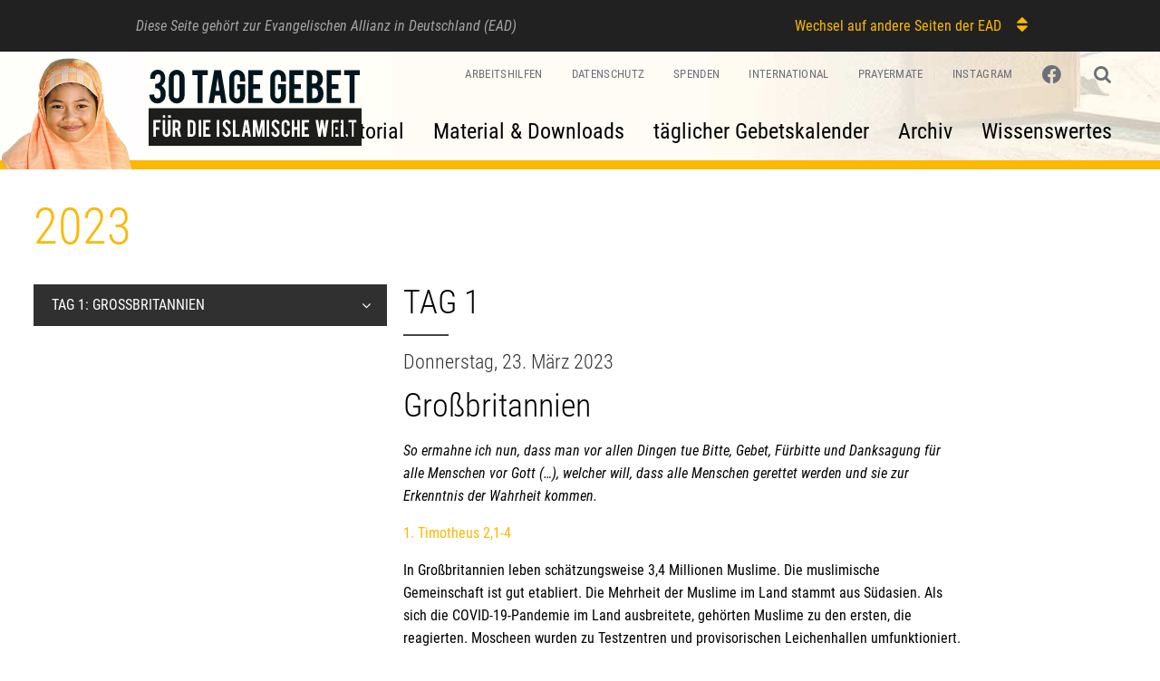

--- FILE ---
content_type: text/html; charset=utf-8
request_url: https://www.30tagegebet.de/archiv/2023/grossbritannien/
body_size: 5528
content:
<!DOCTYPE html>
<html lang="de">
<head>

<meta charset="utf-8">
<!-- 
	This website is powered by TYPO3 - inspiring people to share!
	TYPO3 is a free open source Content Management Framework initially created by Kasper Skaarhoj and licensed under GNU/GPL.
	TYPO3 is copyright 1998-2026 of Kasper Skaarhoj. Extensions are copyright of their respective owners.
	Information and contribution at https://typo3.org/
-->



<title>Großbritannien</title>
<meta http-equiv="x-ua-compatible" content="IE=edge" />
<meta name="generator" content="TYPO3 CMS" />
<meta name="viewport" content="width=device-width, user-scalable=no, initial-scale=1.0" />
<meta name="twitter:card" content="summary" />
<meta name="format-detection" content="telephone=no" />


<link rel="stylesheet" type="text/css" href="/typo3conf/ext/site_30tagegebet/Resources/Public/Css/main.css?1759826202" media="all">






<link rel="apple-touch-icon-precomposed" sizes="57x57" href="/typo3conf/ext/site_30tagegebet/Resources/Public/Assets/Favicon/apple-touch-icon-57x57.png" />
<link rel="apple-touch-icon-precomposed" sizes="114x114" href="/typo3conf/ext/site_30tagegebet/Resources/Public/Assets/Favicon/apple-touch-icon-114x114.png" />
<link rel="apple-touch-icon-precomposed" sizes="72x72" href="/typo3conf/ext/site_30tagegebet/Resources/Public/Assets/Favicon/apple-touch-icon-72x72.png" />
<link rel="apple-touch-icon-precomposed" sizes="144x144" href="/typo3conf/ext/site_30tagegebet/Resources/Public/Assets/Favicon/apple-touch-icon-144x144.png" />
<link rel="apple-touch-icon-precomposed" sizes="60x60" href="/typo3conf/ext/site_30tagegebet/Resources/Public/Assets/Favicon/apple-touch-icon-60x60.png" />
<link rel="apple-touch-icon-precomposed" sizes="120x120" href="/typo3conf/ext/site_30tagegebet/Resources/Public/Assets/Favicon/apple-touch-icon-120x120.png" />
<link rel="apple-touch-icon-precomposed" sizes="76x76" href="/typo3conf/ext/site_30tagegebet/Resources/Public/Assets/Favicon/apple-touch-icon-76x76.png" />
<link rel="apple-touch-icon-precomposed" sizes="152x152" href="/typo3conf/ext/site_30tagegebet/Resources/Public/Assets/Favicon/apple-touch-icon-152x152.png" />
<link rel="icon" type="image/png" href="/typo3conf/ext/site_30tagegebet/Resources/Public/Assets/Favicon/favicon-96x96.png" sizes="96x96" />
<link rel="icon" type="image/png" href="/typo3conf/ext/site_30tagegebet/Resources/Public/Assets/Favicon/favicon-32x32.png" sizes="32x32" />
<link rel="icon" type="image/png" href="/typo3conf/ext/site_30tagegebet/Resources/Public/Assets/Favicon/favicon-16x16.png" sizes="16x16" />
<link rel="icon" type="image/png" href="/typo3conf/ext/site_30tagegebet/Resources/Public/Assets/Favicon/android-chrome-192x192.png" sizes="192x192" />
<link rel="manifest" href="/typo3conf/ext/site_30tagegebet/Resources/Public/Assets/Favicon/manifest.json">
<link rel="mask-icon" href="/typo3conf/ext/site_30tagegebet/Resources/Public/Assets/Favicon/safari-pinned-tab.svg" color="#fbb900">
<meta name="application-name" content="30 Tage Gebet für die islamische Welt"/>
<meta name="msapplication-TileColor" content="#da532c" />
<meta name="msapplication-TileImage" content="/typo3conf/ext/site_30tagegebet/Resources/Public/Assets/Favicon/mstile-144x144.png" />
<meta name="msapplication-square70x70logo" content="/typo3conf/ext/site_30tagegebet/Resources/Public/Assets/Favicon/mstile-70x70.png" />
<meta name="msapplication-square150x150logo" content="/typo3conf/ext/site_30tagegebet/Resources/Public/Assets/Favicon/mstile-150x150.png" />
<meta name="msapplication-square310x310logo" content="/typo3conf/ext/site_30tagegebet/Resources/Public/Assets/Favicon/mstile-310x150.png" />

	<script type="text/javascript">
		var bsQuery = '.bJS_bibleServer';
		var bsTrl = 'LUT';

		var B = B || {};
		B.bibleserver = {apikey: '481ae3233db7b2d146d84ba256886f88b16e1abb'}
	</script>

<script async defer data-website-id="6244975f-77f2-4c99-83da-13cbc605439f" src="https://umami.b13.live/script.js"></script>
<!-- Matomo -->
<script>
  var _paq = window._paq = window._paq || [];
  /* tracker methods like "setCustomDimension" should be called before "trackPageView" */
  _paq.push(['trackPageView']);
  _paq.push(['enableLinkTracking']);
  (function() {
    var u="//www.ead.de/matomo/";
    _paq.push(['setTrackerUrl', u+'matomo.php']);
    _paq.push(['setSiteId', '{$matomo.setSiteId}']);
    var d=document, g=d.createElement('script'), s=d.getElementsByTagName('script')[0];
    g.async=true; g.src=u+'matomo.js'; s.parentNode.insertBefore(g,s);
  })();
</script>
<!-- End Matomo Code -->

<link rel="canonical" href="https://www.30tagegebet.de/archiv/2023/grossbritannien/"/>
</head>
<body class="b_state-Xswitchdisabled" id="a_calendarpage">

<div id="bJS_micrositeWrap" class="b_micrositeWrap"><div id="bJS_microsite" class="b_microsite"><p class="b_microsite__text">Diese Seite gehört zur Evangelischen Allianz in Deutschland (EAD)</p><div id="bJS_microsite__leftWrap" class="b_microsite__leftWrap"><div class="b_microsite__menu"><nav class="b_microsite__dropdown"><span class="b_microsite__span">Wechsel auf andere Seiten der EAD</span><button class="b_microsite__unsorted"><i class="b_microsite__icon icon icon-unsorted"></i></button><div id="bJS_microsite__listWrapper" class="b_microsite__listWrapper"><ul class="b_microsite__list"><li class="b_microsite__listItem"><a class="b_microsite__link" href="https://www.ead.de/">Evangelische Allianz in Deutschland e.V.</a></li><li class="b_microsite__listItem"><a class="b_microsite__link" href="https://frauen.ead.de/">AK Frauen</a></li><li class="b_microsite__listItem"><a class="b_microsite__link" href="https://frieden.ead.de/">AK Frieden</a></li><li class="b_microsite__listItem"><a class="b_microsite__link" href="https://gebet.ead.de/">AK Gebet</a></li><li class="b_microsite__listItem"><a class="b_microsite__link" href="https://islam.ead.de/">AK Islam</a></li><li class="b_microsite__listItem"><a class="b_microsite__link" href="https://kinder.ead.de/">AK Kinder</a></li><li class="b_microsite__listItem"><a class="b_microsite__link" href="https://www.amin-deutschland.de/">Forum aktiv.miteinander.interkulturell (AMIN)</a></li><li class="b_microsite__listItem"><a class="b_microsite__link" href="https://perspektivforum-behinderung.ead.de/">AK Perspektivforum</a></li><li class="b_microsite__listItem"><a class="b_microsite__link" href="https://www.ak-soldaten.de/">AK Soldaten</a></li><li class="b_microsite__listItem"><a class="b_microsite__link" href="https://politik.ead.de/">AK Politik</a></li><li class="b_microsite__listItem"><a class="b_microsite__link" href="https://akref.ead.de/">AK Religionsfreiheit</a></li><li class="b_microsite__listItem"><a class="b_microsite__link" href="https://israel.ead.de/">AK Israel</a></li><li class="b_microsite__listItem"><a class="b_microsite__link" href="https://www.allianzgebetswoche.de/">Allianzgebetswoche</a></li><li class="b_microsite__listItem"><a class="b_microsite__link" href="https://eins-magazin.ead.de/">EINS-Magazin</a></li><li class="b_microsite__listItem"><a class="b_microsite__link" href="https://www.allianzkonferenz.de/">Allianzkonferenz</a></li><li class="b_microsite__listItem"><a class="b_microsite__link" href="https://www.allianzhaus.de/">Evangelisches Allianzhaus</a></li><li class="b_microsite__listItem"><a class="b_microsite__link" href="https://www.30tagegebet.de/">30 Tage Gebet für die Islamische Welt</a></li></ul></div></nav></div></div></div></div><header id="a_header" style="background-image: url('/typo3conf/ext/site_30tagegebet/Resources/Public/Assets/Image/header-pt.jpg');"><div class="row align-center"><div id="aJS_navigation-mobile" class="b_navigation-wrapper small-12"><div id="a_logo"><a href="/" title="30 Tage Gebet für die Islamische Welt"><img class="hide-for-small-only b_header-image" title="30 Tage Gebet für die Islamische Welt" alt="Person" src="/typo3conf/ext/site_30tagegebet/Resources/Public/Assets/Image/muslim_girl.png" width="500" height="438" /><img class="b_header-logo" title="30 Tage Gebet für die Islamische Welt" alt="30 Tage Gebet für die Islamische Welt" src="/typo3conf/ext/site_30tagegebet/Resources/Public/Assets/Image/30-Tage-Gebet-fuer-die-Islamische-Welt.svg" width="385" height="137" /></a></div><div id="aJS_navigation" class="b_navigation"><div class="row c_row-meta"><div class="small-12 column"><ul class="menu b_navigation-meta"><li><a href="https://islam.ead.de/arbeitshilfen/" target="_blank">
												Arbeitshilfen
											</a></li><li><a href="https://www.ead.de/datenschutz/" target="_blank">
												Datenschutz
											</a></li><li><a href="https://ead.de/spenden/online-spende?fb_item_id_fix=15521" target="_blank" rel="noreferrer">
												Spenden
											</a></li><li><a href="https://www.pray30days.org/directory/" target="_blank" rel="noreferrer">
												International
											</a></li><li><a href="http://praynow4.org/ead-de" target="_blank" rel="noreferrer">
												PrayerMate
											</a></li><li><a href="https://www.instagram.com/evangelischeallianzdeutschland/" target="_blank" rel="noreferrer">
												Instagram
											</a></li><li><a href="https://www.facebook.com/30-Tage-Gebet-f%C3%BCr-die-islamische-Welt-456340111186887/" target="_blank" class="b_is-linkSocialmedia" aria-hidden="true" rel="noreferrer"><i class="icon icon-facebook"></i></a></li><li class="b_navigation-search bJS_search-container"><form method="get" action="/suche/" data-suggest="suggest.html?tx_solr[callback]" accept-charset="utf-8" class="b_navigation-search__form bJS_headerSearchForm bJS_autocomplete"><input type="text" class="b_navigation-search__input bJS_autocomplete__input" name="q" placeholder="Suchbegriff eingeben"><div class="bJS_searchAsYouTypeContainer b_headerSearchAsYouTypeContainer"></div></form><i class="fa fa-search b_navigation-search__btn bJS_headerSearchInputBtn"></i></li></ul></div><div class="small-12 column b_micrositeswitcher"><ul class="menu b_navigation-meta"><li><span><div><p>
						Diese Seite gehört zur Evangelischen Allianz in Deutschland (EAD)
						<br />
						Wechsel auf andere Seiten der EAD:
					</p></div></span></li><li><a href="https://www.ead.de/">Evangelische Allianz in Deutschland e.V.</a></li><li><a href="https://frauen.ead.de/">AK Frauen</a></li><li><a href="https://frieden.ead.de/">AK Frieden</a></li><li><a href="https://gebet.ead.de/">AK Gebet</a></li><li><a href="https://islam.ead.de/">AK Islam</a></li><li><a href="https://kinder.ead.de/">AK Kinder</a></li><li><a href="https://www.amin-deutschland.de/">Forum aktiv.miteinander.interkulturell (AMIN)</a></li><li><a href="https://perspektivforum-behinderung.ead.de/">AK Perspektivforum</a></li><li><a href="https://www.ak-soldaten.de/">AK Soldaten</a></li><li><a href="https://politik.ead.de/">AK Politik</a></li><li><a href="https://akref.ead.de/">AK Religionsfreiheit</a></li><li><a href="https://israel.ead.de/">AK Israel</a></li><li><a href="https://www.allianzgebetswoche.de/">Allianzgebetswoche</a></li><li><a href="https://eins-magazin.ead.de/">EINS-Magazin</a></li><li><a href="https://www.allianzkonferenz.de/">Allianzkonferenz</a></li><li><a href="https://www.allianzhaus.de/">Evangelisches Allianzhaus</a></li><li><a href="https://www.30tagegebet.de/">30 Tage Gebet für die Islamische Welt</a></li></ul></div></div><div class="row c_row-main"><div class="small-12 column"><ul class="menu b_navigation-main"><li><a href="/editorial/">
											Editorial
										</a></li><li><a href="/heftbestellung/">
											Material &amp; Downloads
										</a></li><li><a href="/archiv/2025/die-tuareg-westafrikas/">
											täglicher Gebetskalender
										</a></li><li><a href="/archiv/" class="active">
											Archiv
										</a></li><li><a href="/wissenswertes/30-tage-gebet-fuer-die-islamische-welt/">
											Wissenswertes
										</a></li></ul></div></div></div></div></div></header><main id="a_main"><div class="row"><!-- pagetitle begin --><header class="b_pagetitle small-12 column"><h1>2023</h1></header><!-- prayer calendar module begin --><div class="small-12 large-4 column c_marginal"><!-- calendar menu begin --><div class="b_calendar"><select class="bJS_dropdown b_dropdown bJS_calendar b_calendar-select"><option disabled>
											März
										</option><option value="/archiv/2023/grossbritannien/" selected>
									
										Tag 1:
									
									Großbritannien
								</option><option value="/archiv/2023/frankreich/" >
									
										Tag 2:
									
									Frankreich
								</option><option value="/archiv/2023/ukraine/" >
									
										Tag 3:
									
									Ukraine
								</option><option value="/archiv/2023/niederlande/" >
									
										Tag 4:
									
									Niederlande
								</option><option value="/archiv/2023/iran/" >
									
										Tag 5:
									
									Iran
								</option><option value="/archiv/2023/kamerun/" >
									
										Tag 6:
									
									Kamerun
								</option><option value="/archiv/2023/surinam/" >
									
										Tag 7:
									
									Surinam
								</option><option value="/archiv/2023/irak/" >
									
										Tag 8:
									
									Irak
								</option><option value="/archiv/2023/afghanen-in-indien/" >
									
										Tag 9:
									
									Afghanen in Indien
								</option><option disabled>
													April
												</option><option value="/archiv/2023/indonesien/" >
									
										Tag 10:
									
									Indonesien
								</option><option value="/archiv/2023/der-haddsch-die-pilgerfahrt/" >
									
										Tag 11:
									
									Der Haddsch – die Pilgerfahrt
								</option><option value="/archiv/2023/eid-al-adha-das-opferfest/" >
									
										Tag 12:
									
									Eid al-Adha – das Opferfest
								</option><option value="/archiv/2023/gabun/" >
									
										Tag 13:
									
									Gabun
								</option><option value="/archiv/2023/jordanien/" >
									
										Tag 14:
									
									Jordanien
								</option><option value="/archiv/2023/deutschland/" >
									
										Tag 15:
									
									Deutschland
								</option><option value="/archiv/2023/muslime-in-china/" >
									
										Tag 16:
									
									Muslime in China
								</option><option value="/archiv/2023/syrien/" >
									
										Tag 17:
									
									Syrien
								</option><option value="/archiv/2023/jemen/" >
									
										Tag 18:
									
									Jemen
								</option><option value="/archiv/2023/aethiopien/" >
									
										Tag 19:
									
									Äthiopien
								</option><option value="/archiv/2023/burkina-faso/" >
									
										Tag 20:
									
									Burkina Faso
								</option><option value="/archiv/2023/pakistan/" >
									
										Tag 21:
									
									Pakistan
								</option><option value="/archiv/2023/schweiz/" >
									
										Tag 22:
									
									Schweiz
								</option><option value="/archiv/2023/afghanistan/" >
									
										Tag 23:
									
									Afghanistan
								</option><option value="/archiv/2023/der-haddsch-die-pilgerfahrt-1/" >
									
										Tag 24:
									
									Aserbaidschan
								</option><option value="/archiv/2023/oesterreich/" >
									
										Tag 25:
									
									Österreich
								</option><option value="/archiv/2023/malaysia/" >
									
										Tag 26:
									
									Malaysia
								</option><option value="/archiv/2023/die-nacht-der-kraft/" >
									
										Tag 27:
									
									Die Nacht der Kraft
								</option><option value="/archiv/2023/al-massira/" >
									
										Tag 28:
									
									Al-Massira
								</option><option value="/archiv/2023/frauen-im-islam/" >
									
										Tag 29:
									
									Frauen im Islam
								</option><option value="/archiv/2023/marokko/" >
									
										Tag 30:
									
									Marokko
								</option></select></div><!-- calendar menu end --></div><div class="small-12 large-8 column b_content"><div class="h2 b_daycounter">Tag 1</div><h5 class="c_date">Donnerstag, 23. März 2023</h5><!--TYPO3SEARCH_begin--><h2>Großbritannien</h2><div class="bJS_bibleServer"><p><em>S</em><em>o ermahne ich nun, dass man vor allen Dingen tue Bitte, Gebet, Fürbitte&nbsp;und Danksagung für alle Menschen vor Gott (…), welcher will, dass alle Menschen gerettet werden und sie zur Erkenntnis der Wahrheit kommen.</em></p><p>1. Timotheus 2,1-4</p><div class="clearfix"></div></div><div class="bJS_bibleServer"><p>In Großbritannien leben schätzungsweise 3,4 Millionen Muslime. Die muslimische Gemeinschaft ist gut etabliert. Die Mehrheit der Muslime im Land stammt aus Südasien. Als sich die COVID-19-Pandemie im Land ausbreitete, gehörten Muslime zu den ersten, die reagierten. Moscheen wurden zu Testzentren und provisorischen Leichenhallen umfunktioniert. Muslime sammelten Geld für Beerdigungen und brachten Menschen in Quarantäne Lebensmittel. Saira, eine Muslima aus Birmingham, half bei der Auslieferung von Lebensmittelpaketen. Rückblickend sagt sie: »Es war etwas, das ich tun konnte, obwohl ich so vieles nicht tun konnte. Es war ermutigend zu sehen, wie sich die Gemeinschaft zusammentat, um den Schwächsten zu helfen.« Gegenwärtig machen vielen Briten die steigenden Lebenshaltungskosten zu schaff en. Daher unterstützen viele Muslime im Ramadan notleidende Familien mit Lebensmitteln für das Iftar. Das Iftar ist die gemeinsame Mahlzeit bei Sonnenuntergang, bei der das tägliche Fasten während des Ramadan gebrochen wird. Ohne diese Unterstützung müssten ärmere Familien auf die besondere Gemeinschaft mit anderen beim Iftar verzichten.</p><div class="clearfix"></div><div class="clearfix"></div></div><div class="bJS_bibleServer"><h4 class="b_is-textPrimary" data-headerinfo="4">Wir beten</h4><ul><li>Dass Muslime und Christen in Großbritannien gute Beziehungen pflegen können.</li><li>Dass Muslime durch Freunde, die Jesus Christus nachfolgen, ihn auch kennenlernen.</li><li>Dass Muslime in wirtschaftlicher Not Gottes Hilfe erleben und ihn dadurch suchen.</li></ul><div class="clearfix"></div><div class="clearfix"></div></div><!--TYPO3SEARCH_end--></div></div><!-- footer image on calendarpage begin --><!-- footer image on calendarpage end --></main><footer id="a_footer"><div class="b_meta"><div class="row"><div class="small-12 column"><ul class="menu b_footer-navigation"><li><a href="https://islam.ead.de/arbeitshilfen/" target="_blank">
											Arbeitshilfen
										</a></li><li><a href="https://www.ead.de/impressum/" target="_blank">
											Impressum
										</a></li><li><a href="https://www.ead.de/datenschutz/" target="_blank">
											Datenschutz
										</a></li><li><a href="https://ead.de/spenden/online-spende?fb_item_id_fix=15521" target="_blank" class="b_footer-button" rel="noreferrer">
											Spenden
										</a></li><li><a href="https://www.pray30days.org/directory/" target="_blank" class="b_footer-button" rel="noreferrer">
											International
										</a></li><li><a href="http://praynow4.org/ead-de" target="_blank" class="b_footer-prayermate" rel="noreferrer"><img src="/typo3conf/ext/site_30tagegebet/Resources/Public/Assets/Image/prayermate.png" width="129" height="34" alt="" /></a></li><li><a href="https://www.instagram.com/evangelischeallianzdeutschland/" target="_blank" rel="noreferrer">
											Instagram
										</a></li></ul></div></div></div><div class="b_sponsors"><div class="row"><div class="small-12 medium-4 column" itemscope="" itemtype="http://schema.org/Organization"><div class="c_logo"><a href="http://www.ead.de" target="_blank" itemprop="url"><img id="a_ead" src="/typo3conf/ext/site_30tagegebet/Resources/Public/Assets/Image/Deutsche-Evangelische-Allianz.svg" title="Evangelische Allianz in Deutschland" alt="Evangelische Allianz in Deutschland" /></a></div><meta itemprop="name" content="Evangelische Allianz in Deutschland"><a target="_blank" href="http://www.ead.de">Evangelische Allianz in Deutschland</a><div itemprop="address" itemscope itemtype="http://schema.org/PostalAddress"><p><span itemprop="streetAddress">Esplanade 5-10a</span><br /><span itemprop="postalCode">07422</span>&nbsp;<span itemprop="addressLocality">Bad Blankenburg</span></p><p>
						Telefon: <span itemprop="telephone">+49 (0) 36741 / 24 24</span><br />
						Fax: <span itemprop="faxNumber">+49 (0) 36741 / 3212</span><br /><a href="mailto:info@ead.de" title="info@ead.de" itemprop="email">info@ead.de</a></p></div></div><div class="small-12 medium-4 column" itemscope="" itemtype="http://schema.org/Organization"><div class="c_logo"><a href="http://each.ch" target="_blank" itemprop="url"><img id="a_each" src="/typo3conf/ext/site_30tagegebet/Resources/Public/Assets/Image/Schweizerische-Evangelische-Allianz.png" title="Schweizerische Evangelische Allianz" alt="Schweizerische Evangelische Allianz" /></a></div><meta itemprop="name" content="Schweizerische Evangelische Allianz"><a href="http://each.ch" target="_blank">Schweizerische Evangelische Allianz</a><div itemprop="address" itemscope itemtype="http://schema.org/PostalAddress"><p><span itemprop="streetAddress">Josefstrasse 32</span><br /><span itemprop="postalCode">8005</span>&nbsp;<span itemprop="addressLocality">Zürich</span></p><p>
						Telefon: <span itemprop="telephone">+41 (0) 43 / 344 72 00</span><br /><a href="mailto:info@each.ch" title="info@each.ch" itemprop="email">info@each.ch</a></p></div></div><div class="small-12 medium-4 column" itemscope="" itemtype="http://schema.org/Organization"><div class="c_logo"><a href="http://evangelischeallianz.at" target="_blank" itemprop="url"><img id="a_eaoe" src="/typo3conf/ext/site_30tagegebet/Resources/Public/Assets/Image/Oesterreichische-Evangelische-Allianz.svg" title="Österreichische Evangelische Allianz" alt="Österreichische Evangelische Allianz" /></a></div><meta itemprop="name" content="Österreichische Evangelische Allianz"><a href="http://evangelischeallianz.at" target="_blank">Österreichische Evangelische Allianz</a><div itemprop="address" itemscope itemtype="http://schema.org/PostalAddress"><p><span itemprop="streetAddress">Vogelsangstraße 15c</span><br /><span itemprop="postalCode">5111</span>&nbsp;<span itemprop="addressLocality">Bürmoos</span></p><p>
						Telefon: <span itemprop="telephone">+43 (0) 6274 / 5350</span><br />
						Fax: <span itemprop="faxNumber">+43 (0) 6274 / 5350</span><br /><a href="mailto:groetzinger@evangelischeallianz.at" title="groetzinger@evangelischeallianz.at" itemprop="email">groetzinger@evangelischeallianz.at</a></p></div></div></div></div></footer>

<script src="/typo3conf/ext/site_30tagegebet/Resources/Public/JavaScript/main.js?1759826202"></script>


</body>
</html>

--- FILE ---
content_type: text/css; charset=utf-8
request_url: https://www.30tagegebet.de/typo3conf/ext/site_30tagegebet/Resources/Public/Css/main.css?1759826202
body_size: 14334
content:
@charset "UTF-8";
/*! normalize.css v3.0.3 | MIT License | github.com/necolas/normalize.css */html{font-family:sans-serif;-ms-text-size-adjust:100%;-webkit-text-size-adjust:100%}article,aside,details,figcaption,figure,footer,header,hgroup,main,menu,nav,section,summary{display:block}audio,canvas,progress,video{display:inline-block;vertical-align:baseline}audio:not([controls]){display:none;height:0}[hidden],template{display:none}a{background-color:transparent}a:active,a:hover{outline:0}abbr[title]{border-bottom:1px dotted}dfn{font-style:italic}.h1,h1{font-size:2em;margin:.67em 0}mark{background:#ff0;color:#000}sub,sup{font-size:75%;line-height:0;position:relative;vertical-align:baseline}sup{top:-.5em}sub{bottom:-.25em}#a_footer .b_sponsors svg,img{border:0}svg:not(:root){overflow:hidden}figure{margin:1em 40px}hr{-webkit-box-sizing:content-box;box-sizing:content-box}pre{overflow:auto}code,kbd,pre,samp{font-family:monospace,monospace;font-size:1em}button,input,optgroup,select,textarea{color:inherit;font:inherit;margin:0}button{overflow:visible}button,select{text-transform:none}button,html input[type=button],input[type=reset],input[type=submit]{-webkit-appearance:button;cursor:pointer}button[disabled],html input[disabled]{cursor:not-allowed}button::-moz-focus-inner,input::-moz-focus-inner{border:0;padding:0}input{line-height:normal}input[type=checkbox],input[type=radio]{-webkit-box-sizing:border-box;box-sizing:border-box;padding:0}input[type=number]::-webkit-inner-spin-button,input[type=number]::-webkit-outer-spin-button{height:auto}input[type=search]{-webkit-appearance:textfield;-webkit-box-sizing:content-box;box-sizing:content-box}input[type=search]::-webkit-search-cancel-button,input[type=search]::-webkit-search-decoration{-webkit-appearance:none}legend{border:0;padding:0}textarea{overflow:auto}optgroup{font-weight:700}table{border-collapse:collapse;border-spacing:0}td,th{padding:0}.foundation-mq{font-family:"small=0em&medium=43.875em&large=60em&xlarge=76.5em&xxlarge=76.5em"}html{font-size:100%;-webkit-box-sizing:border-box;box-sizing:border-box}*,:after,:before{-webkit-box-sizing:inherit;box-sizing:inherit}body{padding:0;margin:0;font-family:Roboto Condensed,sans-serif;font-weight:400;line-height:1.5;color:#000;background:#fff;-webkit-font-smoothing:antialiased;-moz-osx-font-smoothing:grayscale}#a_footer .b_sponsors svg,img{max-width:100%;height:auto;-ms-interpolation-mode:bicubic;display:inline-block;vertical-align:middle}textarea{height:auto;min-height:50px;border-radius:0}select{width:100%}#a_footer .b_sponsors #map_canvas svg,#a_footer .b_sponsors .map_canvas svg,#a_footer .b_sponsors .mqa-display svg,#map_canvas #a_footer .b_sponsors svg,#map_canvas embed,#map_canvas img,#map_canvas object,.map_canvas #a_footer .b_sponsors svg,.map_canvas embed,.map_canvas img,.map_canvas object,.mqa-display #a_footer .b_sponsors svg,.mqa-display embed,.mqa-display img,.mqa-display object{max-width:none!important}button{-webkit-appearance:none;-moz-appearance:none;background:transparent;padding:0;border:0;border-radius:0;line-height:1}[data-whatinput=mouse] button{outline:0}.is-visible{display:block!important}.is-hidden{display:none!important}.row{max-width:1224px;max-width:76.5rem;margin-left:auto;margin-right:auto;display:-webkit-box;display:-ms-flexbox;display:flex;-webkit-box-orient:horizontal;-webkit-box-direction:normal;-ms-flex-flow:row wrap;flex-flow:row wrap}.row .row{margin-left:-.5625rem;margin-right:-.5625rem;max-width:none}@media screen and (min-width:43.875em){.row .row{margin-left:-.5625rem;margin-right:-.5625rem}}.row.expanded{max-width:none}.row.collapse>.column,.row.collapse>.columns{padding-left:0;padding-right:0}.column,.columns{-webkit-box-flex:1;-ms-flex:1 1 0px;flex:1 1 0px;padding-left:.5625rem;padding-right:.5625rem;min-width:0}@media screen and (min-width:43.875em){.column,.columns{padding-left:.5625rem;padding-right:.5625rem}}.column.row.row,.row.row.columns{float:none;display:block}.row .column.row.row,.row .row.row.columns{padding-left:0;padding-right:0;margin-left:0;margin-right:0}.small-1{-webkit-box-flex:0;-ms-flex:0 0 8.3333333333%;flex:0 0 8.3333333333%;max-width:8.3333333333%}.small-offset-0{margin-left:0}.small-2{-webkit-box-flex:0;-ms-flex:0 0 16.6666666667%;flex:0 0 16.6666666667%;max-width:16.6666666667%}.small-offset-1{margin-left:8.3333333333%}.small-3{-webkit-box-flex:0;-ms-flex:0 0 25%;flex:0 0 25%;max-width:25%}.small-offset-2{margin-left:16.6666666667%}.small-4{-webkit-box-flex:0;-ms-flex:0 0 33.3333333333%;flex:0 0 33.3333333333%;max-width:33.3333333333%}.small-offset-3{margin-left:25%}.small-5{-webkit-box-flex:0;-ms-flex:0 0 41.6666666667%;flex:0 0 41.6666666667%;max-width:41.6666666667%}.small-offset-4{margin-left:33.3333333333%}.small-6{-webkit-box-flex:0;-ms-flex:0 0 50%;flex:0 0 50%;max-width:50%}.small-offset-5{margin-left:41.6666666667%}.small-7{-webkit-box-flex:0;-ms-flex:0 0 58.3333333333%;flex:0 0 58.3333333333%;max-width:58.3333333333%}.small-offset-6{margin-left:50%}.small-8{-webkit-box-flex:0;-ms-flex:0 0 66.6666666667%;flex:0 0 66.6666666667%;max-width:66.6666666667%}.small-offset-7{margin-left:58.3333333333%}.small-9{-webkit-box-flex:0;-ms-flex:0 0 75%;flex:0 0 75%;max-width:75%}.small-offset-8{margin-left:66.6666666667%}.small-10{-webkit-box-flex:0;-ms-flex:0 0 83.3333333333%;flex:0 0 83.3333333333%;max-width:83.3333333333%}.small-offset-9{margin-left:75%}.small-11{-webkit-box-flex:0;-ms-flex:0 0 91.6666666667%;flex:0 0 91.6666666667%;max-width:91.6666666667%}.small-offset-10{margin-left:83.3333333333%}.small-12{-webkit-box-flex:0;-ms-flex:0 0 100%;flex:0 0 100%;max-width:100%}.small-offset-11{margin-left:91.6666666667%}.small-up-1{-ms-flex-wrap:wrap;flex-wrap:wrap}.small-up-1>.column,.small-up-1>.columns{-webkit-box-flex:0;-ms-flex:0 0 100%;flex:0 0 100%;max-width:100%}.small-up-2{-ms-flex-wrap:wrap;flex-wrap:wrap}.small-up-2>.column,.small-up-2>.columns{-webkit-box-flex:0;-ms-flex:0 0 50%;flex:0 0 50%;max-width:50%}.small-up-3{-ms-flex-wrap:wrap;flex-wrap:wrap}.small-up-3>.column,.small-up-3>.columns{-webkit-box-flex:0;-ms-flex:0 0 33.3333333333%;flex:0 0 33.3333333333%;max-width:33.3333333333%}.small-up-4{-ms-flex-wrap:wrap;flex-wrap:wrap}.small-up-4>.column,.small-up-4>.columns{-webkit-box-flex:0;-ms-flex:0 0 25%;flex:0 0 25%;max-width:25%}.small-up-5{-ms-flex-wrap:wrap;flex-wrap:wrap}.small-up-5>.column,.small-up-5>.columns{-webkit-box-flex:0;-ms-flex:0 0 20%;flex:0 0 20%;max-width:20%}.small-up-6{-ms-flex-wrap:wrap;flex-wrap:wrap}.small-up-6>.column,.small-up-6>.columns{-webkit-box-flex:0;-ms-flex:0 0 16.6666666667%;flex:0 0 16.6666666667%;max-width:16.6666666667%}.small-up-7{-ms-flex-wrap:wrap;flex-wrap:wrap}.small-up-7>.column,.small-up-7>.columns{-webkit-box-flex:0;-ms-flex:0 0 14.2857142857%;flex:0 0 14.2857142857%;max-width:14.2857142857%}.small-up-8{-ms-flex-wrap:wrap;flex-wrap:wrap}.small-up-8>.column,.small-up-8>.columns{-webkit-box-flex:0;-ms-flex:0 0 12.5%;flex:0 0 12.5%;max-width:12.5%}.small-up-9{-ms-flex-wrap:wrap;flex-wrap:wrap}.small-up-9>.column,.small-up-9>.columns{-webkit-box-flex:0;-ms-flex:0 0 11.1111111111%;flex:0 0 11.1111111111%;max-width:11.1111111111%}.small-up-10{-ms-flex-wrap:wrap;flex-wrap:wrap}.small-up-10>.column,.small-up-10>.columns{-webkit-box-flex:0;-ms-flex:0 0 10%;flex:0 0 10%;max-width:10%}.small-up-11{-ms-flex-wrap:wrap;flex-wrap:wrap}.small-up-11>.column,.small-up-11>.columns{-webkit-box-flex:0;-ms-flex:0 0 9.0909090909%;flex:0 0 9.0909090909%;max-width:9.0909090909%}.small-up-12{-ms-flex-wrap:wrap;flex-wrap:wrap}.small-up-12>.column,.small-up-12>.columns{-webkit-box-flex:0;-ms-flex:0 0 8.3333333333%;flex:0 0 8.3333333333%;max-width:8.3333333333%}.small-collapse>.column,.small-collapse>.columns{padding-left:0;padding-right:0}.small-uncollapse>.column,.small-uncollapse>.columns{padding-left:.5625rem;padding-right:.5625rem}@media screen and (min-width:43.875em){.medium-1{-webkit-box-flex:0;-ms-flex:0 0 8.3333333333%;flex:0 0 8.3333333333%;max-width:8.3333333333%}.medium-offset-0{margin-left:0}.medium-2{-webkit-box-flex:0;-ms-flex:0 0 16.6666666667%;flex:0 0 16.6666666667%;max-width:16.6666666667%}.medium-offset-1{margin-left:8.3333333333%}.medium-3{-webkit-box-flex:0;-ms-flex:0 0 25%;flex:0 0 25%;max-width:25%}.medium-offset-2{margin-left:16.6666666667%}.medium-4{-webkit-box-flex:0;-ms-flex:0 0 33.3333333333%;flex:0 0 33.3333333333%;max-width:33.3333333333%}.medium-offset-3{margin-left:25%}.medium-5{-webkit-box-flex:0;-ms-flex:0 0 41.6666666667%;flex:0 0 41.6666666667%;max-width:41.6666666667%}.medium-offset-4{margin-left:33.3333333333%}.medium-6{-webkit-box-flex:0;-ms-flex:0 0 50%;flex:0 0 50%;max-width:50%}.medium-offset-5{margin-left:41.6666666667%}.medium-7{-webkit-box-flex:0;-ms-flex:0 0 58.3333333333%;flex:0 0 58.3333333333%;max-width:58.3333333333%}.medium-offset-6{margin-left:50%}.medium-8{-webkit-box-flex:0;-ms-flex:0 0 66.6666666667%;flex:0 0 66.6666666667%;max-width:66.6666666667%}.medium-offset-7{margin-left:58.3333333333%}.medium-9{-webkit-box-flex:0;-ms-flex:0 0 75%;flex:0 0 75%;max-width:75%}.medium-offset-8{margin-left:66.6666666667%}.medium-10{-webkit-box-flex:0;-ms-flex:0 0 83.3333333333%;flex:0 0 83.3333333333%;max-width:83.3333333333%}.medium-offset-9{margin-left:75%}.medium-11{-webkit-box-flex:0;-ms-flex:0 0 91.6666666667%;flex:0 0 91.6666666667%;max-width:91.6666666667%}.medium-offset-10{margin-left:83.3333333333%}.medium-12{-webkit-box-flex:0;-ms-flex:0 0 100%;flex:0 0 100%;max-width:100%}.medium-offset-11{margin-left:91.6666666667%}.medium-order-1{-webkit-box-ordinal-group:2;-ms-flex-order:1;order:1}.medium-order-2{-webkit-box-ordinal-group:3;-ms-flex-order:2;order:2}.medium-order-3{-webkit-box-ordinal-group:4;-ms-flex-order:3;order:3}.medium-order-4{-webkit-box-ordinal-group:5;-ms-flex-order:4;order:4}.medium-order-5{-webkit-box-ordinal-group:6;-ms-flex-order:5;order:5}.medium-order-6{-webkit-box-ordinal-group:7;-ms-flex-order:6;order:6}.medium-up-1{-ms-flex-wrap:wrap;flex-wrap:wrap}.medium-up-1>.column,.medium-up-1>.columns{-webkit-box-flex:0;-ms-flex:0 0 100%;flex:0 0 100%;max-width:100%}.medium-up-2{-ms-flex-wrap:wrap;flex-wrap:wrap}.medium-up-2>.column,.medium-up-2>.columns{-webkit-box-flex:0;-ms-flex:0 0 50%;flex:0 0 50%;max-width:50%}.medium-up-3{-ms-flex-wrap:wrap;flex-wrap:wrap}.medium-up-3>.column,.medium-up-3>.columns{-webkit-box-flex:0;-ms-flex:0 0 33.3333333333%;flex:0 0 33.3333333333%;max-width:33.3333333333%}.medium-up-4{-ms-flex-wrap:wrap;flex-wrap:wrap}.medium-up-4>.column,.medium-up-4>.columns{-webkit-box-flex:0;-ms-flex:0 0 25%;flex:0 0 25%;max-width:25%}.medium-up-5{-ms-flex-wrap:wrap;flex-wrap:wrap}.medium-up-5>.column,.medium-up-5>.columns{-webkit-box-flex:0;-ms-flex:0 0 20%;flex:0 0 20%;max-width:20%}.medium-up-6{-ms-flex-wrap:wrap;flex-wrap:wrap}.medium-up-6>.column,.medium-up-6>.columns{-webkit-box-flex:0;-ms-flex:0 0 16.6666666667%;flex:0 0 16.6666666667%;max-width:16.6666666667%}.medium-up-7{-ms-flex-wrap:wrap;flex-wrap:wrap}.medium-up-7>.column,.medium-up-7>.columns{-webkit-box-flex:0;-ms-flex:0 0 14.2857142857%;flex:0 0 14.2857142857%;max-width:14.2857142857%}.medium-up-8{-ms-flex-wrap:wrap;flex-wrap:wrap}.medium-up-8>.column,.medium-up-8>.columns{-webkit-box-flex:0;-ms-flex:0 0 12.5%;flex:0 0 12.5%;max-width:12.5%}.medium-up-9{-ms-flex-wrap:wrap;flex-wrap:wrap}.medium-up-9>.column,.medium-up-9>.columns{-webkit-box-flex:0;-ms-flex:0 0 11.1111111111%;flex:0 0 11.1111111111%;max-width:11.1111111111%}.medium-up-10{-ms-flex-wrap:wrap;flex-wrap:wrap}.medium-up-10>.column,.medium-up-10>.columns{-webkit-box-flex:0;-ms-flex:0 0 10%;flex:0 0 10%;max-width:10%}.medium-up-11{-ms-flex-wrap:wrap;flex-wrap:wrap}.medium-up-11>.column,.medium-up-11>.columns{-webkit-box-flex:0;-ms-flex:0 0 9.0909090909%;flex:0 0 9.0909090909%;max-width:9.0909090909%}.medium-up-12{-ms-flex-wrap:wrap;flex-wrap:wrap}.medium-up-12>.column,.medium-up-12>.columns{-webkit-box-flex:0;-ms-flex:0 0 8.3333333333%;flex:0 0 8.3333333333%;max-width:8.3333333333%}}@media screen and (min-width:43.875em) and (min-width:43.875em){.medium-expand{-webkit-box-flex:1;-ms-flex:1 1 0px;flex:1 1 0px}}.row.medium-unstack>.column,.row.medium-unstack>.columns{-webkit-box-flex:0;-ms-flex:0 0 100%;flex:0 0 100%}@media screen and (min-width:43.875em){.row.medium-unstack>.column,.row.medium-unstack>.columns{-webkit-box-flex:1;-ms-flex:1 1 0px;flex:1 1 0px}}@media screen and (min-width:43.875em){.medium-collapse>.column,.medium-collapse>.columns{padding-left:0;padding-right:0}}@media screen and (min-width:43.875em){.medium-uncollapse>.column,.medium-uncollapse>.columns{padding-left:.5625rem;padding-right:.5625rem}}@media screen and (min-width:60em){.large-1{-webkit-box-flex:0;-ms-flex:0 0 8.3333333333%;flex:0 0 8.3333333333%;max-width:8.3333333333%}.large-offset-0{margin-left:0}.large-2{-webkit-box-flex:0;-ms-flex:0 0 16.6666666667%;flex:0 0 16.6666666667%;max-width:16.6666666667%}.large-offset-1{margin-left:8.3333333333%}.large-3{-webkit-box-flex:0;-ms-flex:0 0 25%;flex:0 0 25%;max-width:25%}.large-offset-2{margin-left:16.6666666667%}.large-4{-webkit-box-flex:0;-ms-flex:0 0 33.3333333333%;flex:0 0 33.3333333333%;max-width:33.3333333333%}.large-offset-3{margin-left:25%}.large-5{-webkit-box-flex:0;-ms-flex:0 0 41.6666666667%;flex:0 0 41.6666666667%;max-width:41.6666666667%}.large-offset-4{margin-left:33.3333333333%}.large-6{-webkit-box-flex:0;-ms-flex:0 0 50%;flex:0 0 50%;max-width:50%}.large-offset-5{margin-left:41.6666666667%}.large-7{-webkit-box-flex:0;-ms-flex:0 0 58.3333333333%;flex:0 0 58.3333333333%;max-width:58.3333333333%}.large-offset-6{margin-left:50%}.large-8{-webkit-box-flex:0;-ms-flex:0 0 66.6666666667%;flex:0 0 66.6666666667%;max-width:66.6666666667%}.large-offset-7{margin-left:58.3333333333%}.large-9{-webkit-box-flex:0;-ms-flex:0 0 75%;flex:0 0 75%;max-width:75%}.large-offset-8{margin-left:66.6666666667%}.large-10{-webkit-box-flex:0;-ms-flex:0 0 83.3333333333%;flex:0 0 83.3333333333%;max-width:83.3333333333%}.large-offset-9{margin-left:75%}.large-11{-webkit-box-flex:0;-ms-flex:0 0 91.6666666667%;flex:0 0 91.6666666667%;max-width:91.6666666667%}.large-offset-10{margin-left:83.3333333333%}.large-12{-webkit-box-flex:0;-ms-flex:0 0 100%;flex:0 0 100%;max-width:100%}.large-offset-11{margin-left:91.6666666667%}.large-order-1{-webkit-box-ordinal-group:2;-ms-flex-order:1;order:1}.large-order-2{-webkit-box-ordinal-group:3;-ms-flex-order:2;order:2}.large-order-3{-webkit-box-ordinal-group:4;-ms-flex-order:3;order:3}.large-order-4{-webkit-box-ordinal-group:5;-ms-flex-order:4;order:4}.large-order-5{-webkit-box-ordinal-group:6;-ms-flex-order:5;order:5}.large-order-6{-webkit-box-ordinal-group:7;-ms-flex-order:6;order:6}.large-up-1{-ms-flex-wrap:wrap;flex-wrap:wrap}.large-up-1>.column,.large-up-1>.columns{-webkit-box-flex:0;-ms-flex:0 0 100%;flex:0 0 100%;max-width:100%}.large-up-2{-ms-flex-wrap:wrap;flex-wrap:wrap}.large-up-2>.column,.large-up-2>.columns{-webkit-box-flex:0;-ms-flex:0 0 50%;flex:0 0 50%;max-width:50%}.large-up-3{-ms-flex-wrap:wrap;flex-wrap:wrap}.large-up-3>.column,.large-up-3>.columns{-webkit-box-flex:0;-ms-flex:0 0 33.3333333333%;flex:0 0 33.3333333333%;max-width:33.3333333333%}.large-up-4{-ms-flex-wrap:wrap;flex-wrap:wrap}.large-up-4>.column,.large-up-4>.columns{-webkit-box-flex:0;-ms-flex:0 0 25%;flex:0 0 25%;max-width:25%}.large-up-5{-ms-flex-wrap:wrap;flex-wrap:wrap}.large-up-5>.column,.large-up-5>.columns{-webkit-box-flex:0;-ms-flex:0 0 20%;flex:0 0 20%;max-width:20%}.large-up-6{-ms-flex-wrap:wrap;flex-wrap:wrap}.large-up-6>.column,.large-up-6>.columns{-webkit-box-flex:0;-ms-flex:0 0 16.6666666667%;flex:0 0 16.6666666667%;max-width:16.6666666667%}.large-up-7{-ms-flex-wrap:wrap;flex-wrap:wrap}.large-up-7>.column,.large-up-7>.columns{-webkit-box-flex:0;-ms-flex:0 0 14.2857142857%;flex:0 0 14.2857142857%;max-width:14.2857142857%}.large-up-8{-ms-flex-wrap:wrap;flex-wrap:wrap}.large-up-8>.column,.large-up-8>.columns{-webkit-box-flex:0;-ms-flex:0 0 12.5%;flex:0 0 12.5%;max-width:12.5%}.large-up-9{-ms-flex-wrap:wrap;flex-wrap:wrap}.large-up-9>.column,.large-up-9>.columns{-webkit-box-flex:0;-ms-flex:0 0 11.1111111111%;flex:0 0 11.1111111111%;max-width:11.1111111111%}.large-up-10{-ms-flex-wrap:wrap;flex-wrap:wrap}.large-up-10>.column,.large-up-10>.columns{-webkit-box-flex:0;-ms-flex:0 0 10%;flex:0 0 10%;max-width:10%}.large-up-11{-ms-flex-wrap:wrap;flex-wrap:wrap}.large-up-11>.column,.large-up-11>.columns{-webkit-box-flex:0;-ms-flex:0 0 9.0909090909%;flex:0 0 9.0909090909%;max-width:9.0909090909%}.large-up-12{-ms-flex-wrap:wrap;flex-wrap:wrap}.large-up-12>.column,.large-up-12>.columns{-webkit-box-flex:0;-ms-flex:0 0 8.3333333333%;flex:0 0 8.3333333333%;max-width:8.3333333333%}}@media screen and (min-width:60em) and (min-width:60em){.large-expand{-webkit-box-flex:1;-ms-flex:1 1 0px;flex:1 1 0px}}.row.large-unstack>.column,.row.large-unstack>.columns{-webkit-box-flex:0;-ms-flex:0 0 100%;flex:0 0 100%}@media screen and (min-width:60em){.row.large-unstack>.column,.row.large-unstack>.columns{-webkit-box-flex:1;-ms-flex:1 1 0px;flex:1 1 0px}}@media screen and (min-width:60em){.large-collapse>.column,.large-collapse>.columns{padding-left:0;padding-right:0}}@media screen and (min-width:60em){.large-uncollapse>.column,.large-uncollapse>.columns{padding-left:.5625rem;padding-right:.5625rem}}.shrink{-webkit-box-flex:0;-ms-flex:0 0 auto;flex:0 0 auto;max-width:100%}.align-top.columns,.column.align-top{-ms-flex-item-align:start;align-self:flex-start}.align-bottom.columns,.column.align-bottom{-ms-flex-item-align:end;align-self:flex-end}.align-middle.columns,.column.align-middle{-ms-flex-item-align:center;align-self:center}.align-stretch.columns,.column.align-stretch{-ms-flex-item-align:stretch;align-self:stretch}.h1,.h2,.h3,.h4,.h5,.h6,blockquote,dd,div,dl,dt,form,h1,h2,h3,h4,h5,h6,li,ol,p,pre,td,th,ul{margin:0;padding:0}p{font-size:inherit;line-height:1.6;margin-bottom:1rem;text-rendering:optimizeLegibility}em,i{font-style:italic}b,em,i,strong{line-height:inherit}b,strong{font-weight:700}.b_navigation-meta,small{font-size:80%;line-height:inherit}.h1,.h2,.h3,.h4,.h5,.h6,h1,h2,h3,h4,h5,h6{font-family:Roboto Condensed,sans-serif;font-weight:300;font-style:normal;color:inherit;text-rendering:optimizeLegibility;margin-top:0;margin-bottom:1rem;line-height:1.15}.h1 .b_navigation-meta,.h1 small,.h2 .b_navigation-meta,.h2 small,.h3 .b_navigation-meta,.h3 small,.h4 .b_navigation-meta,.h4 small,.h5 .b_navigation-meta,.h5 small,.h6 .b_navigation-meta,.h6 small,h1 .b_navigation-meta,h1 small,h2 .b_navigation-meta,h2 small,h3 .b_navigation-meta,h3 small,h4 .b_navigation-meta,h4 small,h5 .b_navigation-meta,h5 small,h6 .b_navigation-meta,h6 small{color:#444;line-height:0}.h1,h1{font-size:42px;font-size:2.625rem}.h2,h2{font-size:28px;font-size:1.75rem}.h3,h3{font-size:26px;font-size:1.625rem}.h4,.h5,h4,h5{font-size:22px;font-size:1.375rem}.h6,h6{font-size:18px;font-size:1.125rem}@media screen and (min-width:43.875em){.h1,h1{font-size:3.25rem}.h2,h2{font-size:2rem}.h3,h3{font-size:1.625rem}.h4,.h5,h4,h5{font-size:1.375rem}.h6,h6{font-size:1.125rem}}@media screen and (min-width:60em){.h1,h1{font-size:3.4375rem}.h2,h2{font-size:2.25rem}.h3,h3{font-size:1.75rem}.h4,.h5,h4,h5{font-size:1.375rem}.h6,h6{font-size:1.125rem}}a{color:#fbb900;text-decoration:none;line-height:inherit;cursor:pointer}a:focus,a:hover{color:#d89f00}#a_footer .b_sponsors a svg,a #a_footer .b_sponsors svg,a img,hr{border:0}hr{max-width:1224px;max-width:76.5rem;height:0;border-bottom:1px solid #444;margin:1.25rem auto;clear:both}dl,ol,ul{line-height:1.6;margin-bottom:1rem;list-style-position:outside}li{font-size:inherit}ul{list-style-type:disc}ol,ul{margin-left:1.25rem}ol ol,ol ul,ul ol,ul ul{margin-left:1.25rem;margin-bottom:0}dl{margin-bottom:1rem}dl dt{margin-bottom:.3rem;font-weight:700}blockquote{margin:0 0 1rem;padding:.5625rem 1.25rem 0 1.1875rem;border-left:1px solid #444}blockquote,blockquote p{line-height:1.6;color:#303030}cite{display:block;font-size:13px;font-size:.8125rem;color:#303030}cite:before{content:"— "}abbr{color:#000;cursor:help;border-bottom:1px dotted #000}code{font-weight:400;border:1px solid #444;padding:.125rem .3125rem .0625rem}code,kbd{font-family:Consolas,Liberation Mono,Courier,monospace;color:#000;background-color:#6d7076}kbd{padding:.125rem .25rem 0;margin:0}.subheader{margin-top:.2rem;margin-bottom:.5rem;font-weight:400;line-height:1.4;color:#303030}.lead{font-size:125%;line-height:1.6}.stat{font-size:40px;font-size:2.5rem;line-height:1}p+.stat{margin-top:-1rem}.no-bullet{margin-left:0;list-style:none}.text-left{text-align:left}.text-right{text-align:right}.text-center{text-align:center}.text-justify{text-align:justify}@media screen and (min-width:43.875em){.medium-text-left{text-align:left}.medium-text-right{text-align:right}.medium-text-center{text-align:center}.medium-text-justify{text-align:justify}}@media screen and (min-width:60em){.large-text-left{text-align:left}.large-text-right{text-align:right}.large-text-center{text-align:center}.large-text-justify{text-align:justify}}.show-for-print{display:none!important}@media print{*{background:transparent!important;color:#000!important;-webkit-box-shadow:none!important;box-shadow:none!important;text-shadow:none!important}.show-for-print{display:block!important}.hide-for-print{display:none!important}table.show-for-print{display:table!important}thead.show-for-print{display:table-header-group!important}tbody.show-for-print{display:table-row-group!important}tr.show-for-print{display:table-row!important}td.show-for-print,th.show-for-print{display:table-cell!important}a,a:visited{text-decoration:underline}a[href]:after{content:" (" attr(href) ")"}.ir a:after,a[href^="#"]:after,a[href^="javascript:"]:after{content:""}abbr[title]:after{content:" (" attr(title) ")"}blockquote,pre{border:1px solid #303030;page-break-inside:avoid}thead{display:table-header-group}#a_footer .b_sponsors svg,img,tr{page-break-inside:avoid}#a_footer .b_sponsors svg,img{max-width:100%!important}@page{margin:.5cm}.h2,.h3,h2,h3,p{orphans:3;widows:3}.h2,.h3,h2,h3{page-break-after:avoid}}.button{display:inline-block;text-align:center;line-height:1;cursor:pointer;-webkit-appearance:none;-webkit-transition:background-color .25s ease-out,color .25s ease-out;transition:background-color .25s ease-out,color .25s ease-out;vertical-align:middle;border:1px solid transparent;border-radius:0;padding:.85em 2em;margin:0 0 1rem;font-size:16px;font-size:1rem;background-color:#fbb900;color:#fff}[data-whatinput=mouse] .button{outline:0}.button:focus,.button:hover{background-color:#d59d00;color:#fff}.button.tiny{font-size:9.6px;font-size:.6rem}.button.small{font-size:12px;font-size:.75rem}.button.large{font-size:20px;font-size:1.25rem}.button.expanded{display:block;width:100%;margin-left:0;margin-right:0}.button.primary{background-color:#fbb900;color:#fff}.button.primary:focus,.button.primary:hover{background-color:#c99400;color:#fff}.button.secondary{background-color:#444;color:#fff}.button.secondary:focus,.button.secondary:hover{background-color:#363636;color:#fff}.button.success{background-color:#3adb76;color:#fff}.button.success:focus,.button.success:hover{background-color:#22bb5b;color:#fff}.button.warning{background-color:#ffae00;color:#fff}.button.warning:focus,.button.warning:hover{background-color:#cc8b00;color:#fff}.button.alert{background-color:#ec5840;color:#fff}.button.alert:focus,.button.alert:hover{background-color:#da3116;color:#fff}.button.hollow{border:1px solid #fbb900;color:#fbb900}.button.hollow,.button.hollow:focus,.button.hollow:hover{background-color:transparent}.button.hollow:focus,.button.hollow:hover{border-color:#7e5d00;color:#7e5d00}.button.hollow.primary{border:1px solid #fbb900;color:#fbb900}.button.hollow.primary:focus,.button.hollow.primary:hover{border-color:#7e5d00;color:#7e5d00}.button.hollow.secondary{border:1px solid #444;color:#444}.button.hollow.secondary:focus,.button.hollow.secondary:hover{border-color:#222;color:#222}.button.hollow.success{border:1px solid #3adb76;color:#3adb76}.button.hollow.success:focus,.button.hollow.success:hover{border-color:#157539;color:#157539}.button.hollow.warning{border:1px solid #ffae00;color:#ffae00}.button.hollow.warning:focus,.button.hollow.warning:hover{border-color:#805700;color:#805700}.button.hollow.alert{border:1px solid #ec5840;color:#ec5840}.button.hollow.alert:focus,.button.hollow.alert:hover{border-color:#881f0e;color:#881f0e}.button.disabled,.button[disabled]{opacity:.25;cursor:not-allowed}.button.dropdown:after{content:"";display:block;width:0;height:0;border-color:#fff transparent transparent;border-style:solid inset inset;border-width:.4em .4em 0;position:relative;top:.4em;float:right;margin-left:2em;display:inline-block}.button.arrow-only:after{margin-left:0;float:none;top:-.1em}[type=color],[type=date],[type=datetime-local],[type=datetime],[type=email],[type=month],[type=number],[type=password],[type=search],[type=tel],[type=text],[type=time],[type=url],[type=week],textarea{display:block;-webkit-box-sizing:border-box;box-sizing:border-box;width:100%;height:39px;height:2.4375rem;padding:.5rem;border:1px solid transparent;margin:0 0 1rem;font-family:inherit;font-size:16px;font-size:1rem;color:#000;background-color:#fff;-webkit-box-shadow:none;box-shadow:none;border-radius:0;-webkit-transition:all .5s ease-in-out;transition:all .5s ease-in-out;-webkit-appearance:none;-moz-appearance:none}[type=color]:focus,[type=date]:focus,[type=datetime-local]:focus,[type=datetime]:focus,[type=email]:focus,[type=month]:focus,[type=number]:focus,[type=password]:focus,[type=search]:focus,[type=tel]:focus,[type=text]:focus,[type=time]:focus,[type=url]:focus,[type=week]:focus,textarea:focus{border:1px solid transparnt;background-color:#6d7076;outline:none;-webkit-box-shadow:none;box-shadow:none;-webkit-transition:all .5s ease-in-out;transition:all .5s ease-in-out}textarea{max-width:100%}textarea[rows]{height:auto}input::-webkit-input-placeholder,textarea::-webkit-input-placeholder{color:#444}input::-moz-placeholder,textarea::-moz-placeholder{color:#444}input:-ms-input-placeholder,textarea:-ms-input-placeholder{color:#444}input::-ms-input-placeholder,textarea::-ms-input-placeholder{color:#444}input::placeholder,textarea::placeholder{color:#444}input:disabled,input[readonly],textarea:disabled,textarea[readonly]{background-color:#6d7076;cursor:not-allowed}[type=button],[type=submit]{border-radius:0;-webkit-appearance:none;-moz-appearance:none}input[type=search]{-webkit-box-sizing:border-box;box-sizing:border-box}[type=checkbox],[type=file],[type=radio]{margin:0 0 1rem}[type=checkbox]+label,[type=radio]+label{display:inline-block;margin-left:.5rem;margin-right:1rem;margin-bottom:0;vertical-align:baseline}[type=checkbox]+label[for],[type=radio]+label[for]{cursor:pointer}label>[type=checkbox],label>[type=radio]{margin-right:.5rem}[type=file]{width:100%}label{display:block;margin:0;font-size:14px;font-size:.875rem;font-weight:400;line-height:1.8;color:#000}label.middle{margin:0 0 1rem;padding:.5625rem 0}.help-text{margin-top:-.5rem;font-size:13px;font-size:.8125rem;font-style:italic;color:#000}.input-group{display:-webkit-box;display:-ms-flexbox;display:flex;width:100%;margin-bottom:1rem;-webkit-box-align:stretch;-ms-flex-align:stretch;align-items:stretch}.input-group>:first-child,.input-group>:last-child>*{border-radius:0 0 0 0}.input-group-button,.input-group-field,.input-group-label{margin:0}.input-group-label{text-align:center;padding:0 1rem;background:#6d7076;color:#000;border:1px solid transparent;white-space:nowrap;-webkit-box-flex:0;-ms-flex:0 0 auto;flex:0 0 auto;display:-webkit-box;display:-ms-flexbox;display:flex;-webkit-box-align:center;-ms-flex-align:center;align-items:center}.input-group-label:first-child{border-right:0}.input-group-label:last-child{border-left:0}.input-group-field{border-radius:0;-webkit-box-flex:1;-ms-flex:1 1 0px;flex:1 1 0px;width:auto;height:auto}.input-group-button{padding-top:0;padding-bottom:0;text-align:center;-webkit-box-flex:0;-ms-flex:0 0 auto;flex:0 0 auto}.input-group-button a,.input-group-button button,.input-group-button input{margin:0}.input-group .input-group-button{display:table-cell}fieldset{border:0;padding:0;margin:0}legend{margin-bottom:.5rem;max-width:100%}.fieldset{border:1px solid #444;padding:1.25rem;margin:1.125rem 0}.fieldset legend{background:#fff;padding:0 .1875rem;margin:0 0 0 -.1875rem}select{height:39px;height:2.4375rem;padding:.5rem;border:1px solid transparent;margin:0 0 1rem;font-size:16px;font-size:1rem;font-family:inherit;line-height:normal;color:#000;background-color:#303030;border-radius:0;-webkit-appearance:none;-moz-appearance:none;background-image:url('data:image/svg+xml;utf8,<svg xmlns="http://www.w3.org/2000/svg" version="1.1" width="32" height="24" viewBox="0 0 32 24"><polygon points="0,0 32,0 16,24" style="fill: rgb%28152, 152, 152%29"></polygon></svg>');background-size:9px 6px;background-position:100%;background-origin:content-box;background-repeat:no-repeat}@media screen and (min-width:0\0){select{background-image:url("[data-uri]")}}select:disabled{background-color:#6d7076;cursor:not-allowed}select::-ms-expand{display:none}select[multiple]{height:auto;background-image:none}.is-invalid-input:not(:focus){background-color:rgba(236,88,64,.1);border-color:#ec5840}.form-error,.is-invalid-label{color:#ec5840}.form-error{display:none;margin-top:-.5rem;margin-bottom:1rem;font-size:12px;font-size:.75rem;font-weight:700}.form-error.is-visible{display:block}.menu{margin:0;list-style-type:none;width:100%;display:-webkit-box;display:-ms-flexbox;display:flex;-ms-flex-wrap:nowrap;-webkit-box-align:center;-ms-flex-align:center;align-items:center;flex-wrap:nowrap}[data-whatinput=mouse] .menu>li{outline:0}.menu>li>a{display:block;padding:.7rem 1rem;line-height:1}.menu a,.menu button,.menu input{margin-bottom:0}.menu>li>a{display:-webkit-box;display:-ms-flexbox;display:flex;-webkit-box-orient:horizontal;-webkit-box-direction:normal;-ms-flex-flow:row nowrap;flex-flow:row nowrap}#a_footer .b_sponsors .menu>li>a svg,.menu>li>a #a_footer .b_sponsors svg,.menu>li>a i,.menu>li>a img{margin-right:.25rem}.menu>li{-webkit-box-flex:0;-ms-flex:0 0 auto;flex:0 0 auto}.menu.vertical{-ms-flex-wrap:wrap;flex-wrap:wrap}.menu.vertical>li{-webkit-box-flex:0;-ms-flex:0 0 100%;flex:0 0 100%;max-width:100%}.menu.vertical>li>a{-webkit-box-align:start;-ms-flex-align:start;align-items:flex-start;-webkit-box-pack:start;-ms-flex-pack:start;justify-content:flex-start}@media screen and (min-width:43.875em){.menu.medium-horizontal{-ms-flex-wrap:nowrap;flex-wrap:nowrap}.menu.medium-horizontal>li{-webkit-box-flex:0;-ms-flex:0 0 auto;flex:0 0 auto}.menu.medium-vertical{-ms-flex-wrap:wrap;flex-wrap:wrap}.menu.medium-vertical>li{-webkit-box-flex:0;-ms-flex:0 0 100%;flex:0 0 100%;max-width:100%}.menu.medium-vertical>li>a{-webkit-box-align:start;-ms-flex-align:start;align-items:flex-start;-webkit-box-pack:start;-ms-flex-pack:start;justify-content:flex-start}}@media screen and (min-width:60em){.menu.large-horizontal{-ms-flex-wrap:nowrap;flex-wrap:nowrap}.menu.large-horizontal>li{-webkit-box-flex:0;-ms-flex:0 0 auto;flex:0 0 auto}.menu.large-vertical{-ms-flex-wrap:wrap;flex-wrap:wrap}.menu.large-vertical>li{-webkit-box-flex:0;-ms-flex:0 0 100%;flex:0 0 100%;max-width:100%}.menu.large-vertical>li>a{-webkit-box-align:start;-ms-flex-align:start;align-items:flex-start;-webkit-box-pack:start;-ms-flex-pack:start;justify-content:flex-start}}.menu.simple li{line-height:1;display:inline-block;margin-right:1rem}.menu.simple a{padding:0}.menu.align-right{-webkit-box-pack:end;-ms-flex-pack:end;justify-content:flex-end}.menu.expanded>li{-webkit-box-flex:1;-ms-flex:1 1 0px;flex:1 1 0px}.menu.expanded>li:first-child:last-child{width:100%}.menu.icon-top>li>a{-webkit-box-orient:vertical;-webkit-box-direction:normal;-ms-flex-flow:column nowrap;flex-flow:column nowrap}#a_footer .b_sponsors .menu.icon-top>li>a svg,.menu.icon-top>li>a #a_footer .b_sponsors svg,.menu.icon-top>li>a i,.menu.icon-top>li>a img{-ms-flex-item-align:stretch;align-self:stretch;text-align:center;margin-bottom:.25rem}.menu.nested{margin-left:1rem}.menu .active>a{color:#fff;background:#fbb900}.menu-text{font-weight:700;color:inherit;line-height:1;padding:.7rem 1rem}.menu-centered{text-align:center}.menu-centered>.menu{display:inline-block}.no-js [data-responsive-menu] ul{display:none}.top-bar{display:-webkit-box;display:-ms-flexbox;display:flex;-webkit-box-align:center;-ms-flex-align:center;align-items:center;-webkit-box-pack:justify;-ms-flex-pack:justify;justify-content:space-between;-ms-flex-wrap:nowrap;flex-wrap:nowrap;padding:.5rem;-ms-flex-wrap:wrap;flex-wrap:wrap}.top-bar,.top-bar ul{background-color:#6d7076}.top-bar input{max-width:200px;margin-right:1rem}.top-bar .input-group-field{width:100%;margin-right:0}.top-bar input.button{width:auto}.top-bar .top-bar-left,.top-bar .top-bar-right{-webkit-box-flex:0;-ms-flex:0 0 100%;flex:0 0 100%;max-width:100%}@media screen and (min-width:43.875em){.top-bar{-ms-flex-wrap:nowrap;flex-wrap:nowrap}.top-bar .top-bar-left,.top-bar .top-bar-right{-webkit-box-flex:1;-ms-flex:1 1 0px;flex:1 1 0px}}@media screen and (max-width:59.9375em){.top-bar.stacked-for-medium{-ms-flex-wrap:wrap;flex-wrap:wrap}.top-bar.stacked-for-medium .top-bar-left,.top-bar.stacked-for-medium .top-bar-right{-webkit-box-flex:0;-ms-flex:0 0 100%;flex:0 0 100%;max-width:100%}}@media screen and (max-width:76.4375em){.top-bar.stacked-for-large{-ms-flex-wrap:wrap;flex-wrap:wrap}.top-bar.stacked-for-large .top-bar-left,.top-bar.stacked-for-large .top-bar-right{-webkit-box-flex:0;-ms-flex:0 0 100%;flex:0 0 100%;max-width:100%}}.top-bar-title{margin-right:1rem}.top-bar-left,.top-bar-right,.top-bar-title{-webkit-box-flex:0;-ms-flex:0 0 auto;flex:0 0 auto}.flex-video{position:relative;height:0;padding-bottom:75%;margin-bottom:1rem;overflow:hidden}.flex-video embed,.flex-video iframe,.flex-video object,.flex-video video{position:absolute;top:0;left:0;width:100%;height:100%}.flex-video.widescreen{padding-bottom:56.25%}.flex-video.vimeo{padding-top:0}.float-left{float:left!important}.float-right{float:right!important}.float-center{display:block;margin-left:auto;margin-right:auto}.clearfix:after,.clearfix:before{content:" ";display:table;-ms-flex-preferred-size:0;flex-basis:0;-webkit-box-ordinal-group:2;-ms-flex-order:1;order:1}.clearfix:after{clear:both}.align-right{-webkit-box-pack:end;-ms-flex-pack:end;justify-content:flex-end}.align-center{-webkit-box-pack:center;-ms-flex-pack:center;justify-content:center}.align-justify{-webkit-box-pack:justify;-ms-flex-pack:justify;justify-content:space-between}.align-spaced{-ms-flex-pack:distribute;justify-content:space-around}.align-top{-webkit-box-align:start;-ms-flex-align:start;align-items:flex-start}.align-self-top{-ms-flex-item-align:start;align-self:flex-start}.align-bottom{-webkit-box-align:end;-ms-flex-align:end;align-items:flex-end}.align-self-bottom{-ms-flex-item-align:end;align-self:flex-end}.align-middle{-webkit-box-align:center;-ms-flex-align:center;align-items:center}.align-self-middle{-ms-flex-item-align:center;align-self:center}.align-stretch{-webkit-box-align:stretch;-ms-flex-align:stretch;align-items:stretch}.align-self-stretch{-ms-flex-item-align:stretch;align-self:stretch}.small-order-1{-webkit-box-ordinal-group:2;-ms-flex-order:1;order:1}.small-order-2{-webkit-box-ordinal-group:3;-ms-flex-order:2;order:2}.small-order-3{-webkit-box-ordinal-group:4;-ms-flex-order:3;order:3}.small-order-4{-webkit-box-ordinal-group:5;-ms-flex-order:4;order:4}.small-order-5{-webkit-box-ordinal-group:6;-ms-flex-order:5;order:5}.small-order-6{-webkit-box-ordinal-group:7;-ms-flex-order:6;order:6}@media screen and (min-width:43.875em){.medium-order-1{-webkit-box-ordinal-group:2;-ms-flex-order:1;order:1}.medium-order-2{-webkit-box-ordinal-group:3;-ms-flex-order:2;order:2}.medium-order-3{-webkit-box-ordinal-group:4;-ms-flex-order:3;order:3}.medium-order-4{-webkit-box-ordinal-group:5;-ms-flex-order:4;order:4}.medium-order-5{-webkit-box-ordinal-group:6;-ms-flex-order:5;order:5}.medium-order-6{-webkit-box-ordinal-group:7;-ms-flex-order:6;order:6}}@media screen and (min-width:60em){.large-order-1{-webkit-box-ordinal-group:2;-ms-flex-order:1;order:1}.large-order-2{-webkit-box-ordinal-group:3;-ms-flex-order:2;order:2}.large-order-3{-webkit-box-ordinal-group:4;-ms-flex-order:3;order:3}.large-order-4{-webkit-box-ordinal-group:5;-ms-flex-order:4;order:4}.large-order-5{-webkit-box-ordinal-group:6;-ms-flex-order:5;order:5}.large-order-6{-webkit-box-ordinal-group:7;-ms-flex-order:6;order:6}}.accordion{list-style-type:none;background:transparent;border:none;border-bottom:0;border-radius:0;margin-left:0}.accordion-title{display:block;padding:2rem 0 2rem 3rem;line-height:1;font-size:12px;font-size:.75rem;color:#fbb900;position:relative;border-bottom:none}.accordion-title:focus,.accordion-title:hover{background-color:rgba(109,112,118,.01)}.accordion-content{padding:1rem 0 1rem 4rem;display:none;border-bottom:none;background-color:none}.hide{display:none!important}.invisible{visibility:hidden}@media screen and (max-width:43.8125em){.hide-for-small-only{display:none!important}}@media screen and (max-width:0em),screen and (min-width:43.875em){.show-for-small-only{display:none!important}}@media screen and (min-width:43.875em){.hide-for-medium{display:none!important}}@media screen and (max-width:43.8125em){.show-for-medium{display:none!important}}@media screen and (min-width:43.875em) and (max-width:59.9375em){.hide-for-medium-only{display:none!important}}@media screen and (max-width:43.8125em),screen and (min-width:60em){.show-for-medium-only{display:none!important}}@media screen and (min-width:60em){.hide-for-large{display:none!important}}@media screen and (max-width:59.9375em){.show-for-large{display:none!important}}@media screen and (min-width:60em) and (max-width:76.4375em){.hide-for-large-only{display:none!important}}@media screen and (max-width:59.9375em),screen and (min-width:76.5em){.show-for-large-only{display:none!important}}.show-for-sr,.show-on-focus{position:absolute!important;width:1px;height:1px;overflow:hidden;clip:rect(0,0,0,0)}.show-on-focus:active,.show-on-focus:focus{position:static!important;height:auto;width:auto;overflow:visible;clip:auto}.hide-for-portrait,.show-for-landscape{display:block!important}@media screen and (orientation:landscape){.hide-for-portrait,.show-for-landscape{display:block!important}}@media screen and (orientation:portrait){.hide-for-portrait,.show-for-landscape{display:none!important}}.hide-for-landscape,.show-for-portrait{display:none!important}@media screen and (orientation:landscape){.hide-for-landscape,.show-for-portrait{display:none!important}}@media screen and (orientation:portrait){.hide-for-landscape,.show-for-portrait{display:block!important}}.slicknav_btn{position:relative;display:block;vertical-align:middle;float:right;padding:.438em .625em;line-height:1.125em;cursor:pointer;z-index:10;background:hsla(0,0%,100%,.8)}.slicknav_menu{*zoom:1}.slicknav_menu .slicknav_menutxt{display:block;line-height:1.188em;float:left}.slicknav_menu .slicknav_icon{float:left;width:32px;width:2rem;margin:.188em 0 0 .438em}.slicknav_menu .slicknav_icon:before{background:transparent;width:32px;width:2rem;height:32px;height:2rem;display:block;content:"";position:absolute}.slicknav_menu .slicknav_no-text{margin:0}.slicknav_menu .slicknav_icon-bar{display:block;width:32px;height:5px}.slicknav_menu:after,.slicknav_menu:before{content:" ";display:table}.slicknav_menu:after{clear:both}.slick-slider{-webkit-box-sizing:border-box;box-sizing:border-box;-webkit-touch-callout:none;-webkit-user-select:none;-moz-user-select:none;-ms-user-select:none;user-select:none;-ms-touch-action:pan-y;touch-action:pan-y;-webkit-tap-highlight-color:transparent}.slick-list,.slick-slider{position:relative;display:block}.slick-list{overflow:hidden;margin:0;padding:0}.slick-list:focus{outline:none}.slick-list.dragging{cursor:pointer;cursor:hand}.slick-slider .slick-list,.slick-slider .slick-track{-webkit-transform:translateZ(0);transform:translateZ(0)}.slick-track{position:relative;left:0;top:0;display:block}.slick-track:after,.slick-track:before{content:"";display:table}.slick-track:after{clear:both}.slick-loading .slick-track{visibility:hidden}.slick-slide{float:left;height:100%;min-height:1px;display:none}[dir=rtl] .slick-slide{float:right}#a_footer .b_sponsors .slick-slide svg,.slick-slide #a_footer .b_sponsors svg,.slick-slide img{display:block}#a_footer .b_sponsors .slick-slide.slick-loading svg,.slick-slide.slick-loading #a_footer .b_sponsors svg,.slick-slide.slick-loading img{display:none}#a_footer .b_sponsors .slick-slide.dragging svg,.slick-slide.dragging #a_footer .b_sponsors svg,.slick-slide.dragging img{pointer-events:none}.slick-initialized .slick-slide{display:block}.slick-loading .slick-slide{visibility:hidden}.slick-vertical .slick-slide{display:block;height:auto;border:1px solid transparent}.slick-arrow.slick-hidden{display:none}.slick-dots{position:absolute;bottom:-40px;list-style:none;display:block;text-align:center;padding:0;margin:0;width:100%}.slick-dots li{position:relative;display:inline-block;margin:0 5px;padding:0}.slick-dots li,.slick-dots li button{height:20px;width:20px;cursor:pointer}.slick-dots li button{border:0;background:transparent;display:block;outline:none;line-height:0;font-size:0;color:transparent;padding:5px}.slick-dots li button:focus,.slick-dots li button:hover{outline:none}.slick-dots li button:focus:before,.slick-dots li button:hover:before{opacity:1}.slick-dots li button:before{-webkit-transition:opacity .5s ease-in-out;transition:opacity .5s ease-in-out;position:absolute;top:0;left:0;content:"";width:20px;height:20px;line-height:20px;text-align:center;background:#000;opacity:.25;border-radius:50%}.slick-dots li.slick-active button:before{color:#000;opacity:.75}.b_dropdown{display:inline-block;width:100%;position:relative;z-index:10;margin-bottom:2rem}.b_dropdown button:focus,.b_dropdown input:focus,.b_dropdown select:focus,.b_dropdown textarea:focus{outline:none}.b_dropdown-toggle,.b_dropdown ul{background-color:#303030;color:#fff;text-align:left;position:relative}.b_dropdown ul{-webkit-animation-duration:.5s;animation-duration:.5s;-webkit-animation-fill-mode:both;animation-fill-mode:both;-webkit-animation-name:fadeIn;animation-name:fadeIn;display:none;position:absolute;top:2px;padding:20px 0;margin:0;min-width:100%;list-style:none}.b_dropdown li{padding:10px 15px;margin:10px 0;text-indent:0;cursor:pointer;-webkit-transition:all .3s ease-in-out;transition:all .3s ease-in-out}.b_dropdown li:before{display:none}.b_dropdown li:hover:not(.b_dropdown-disabled){background:#fbb900;color:#000}.b_dropdown li.b_dropdown-placeholder{display:none}.b_dropdown-toggle{text-transform:uppercase;padding:15px 40px 15px 20px;-webkit-transition:all .3s ease-in-out;transition:all .3s ease-in-out;text-overflow:ellipsis;overflow:hidden;white-space:nowrap;width:100%}.b_dropdown-toggle:before{position:absolute;right:18px;color:#fff;content:"";-webkit-transition:all .5s ease-in-out;transition:all .5s ease-in-out}.b_dropdown-menuWrap{position:relative;height:0;width:100%}.b_dropdown-menuWrap ul li:first-child{margin-top:0}.b_dropdown-menuWrap ul li:last-child{margin-bottom:0}.b_dropdown li.b_dropdown-disabled{border-top:1px solid #fff;border-bottom:1px solid #fff;margin-left:15px;margin-right:15px;padding-left:0;padding-right:0}.b_dropdown-open .b_dropdown-toggle{background:#fbb900;color:#303030}.b_dropdown-open .b_dropdown-toggle:before{color:#303030}.b_dropdown-open ul{display:block;overflow:auto;max-height:600px}select.b_dropdown-select{display:none}@font-face{font-family:FontAwesome;src:url(../Assets/Fonts/Font-Awesome/fontawesome-webfont.eot?v=4.7.0);src:url(../Assets/Fonts/Font-Awesome/fontawesome-webfont.eot?#iefix&v=4.7.0) format("embedded-opentype"),url(../Assets/Fonts/Font-Awesome/fontawesome-webfont.woff2?v=4.7.0) format("woff2"),url(../Assets/Fonts/Font-Awesome/fontawesome-webfont.woff?v=4.7.0) format("woff"),url(../Assets/Fonts/Font-Awesome/fontawesome-webfont.ttf?v=4.7.0) format("truetype"),url(../Assets/Fonts/Font-Awesome/fontawesome-webfont.svg?v=4.7.0#fontawesomeregular) format("svg");font-weight:400;font-style:normal}.b_accordion__title:before,.b_dropdown-toggle:before,.b_toggle:before,.fa{display:inline-block;font:normal normal normal 14px/1 FontAwesome;font-size:inherit;text-rendering:auto;-webkit-font-smoothing:antialiased;-moz-osx-font-smoothing:grayscale}.fa-lg{font-size:1.3333333333em;line-height:.75em;vertical-align:-15%}.fa-2x{font-size:2em}.fa-3x{font-size:3em}.fa-4x{font-size:4em}.fa-5x{font-size:5em}.fa-fw{width:1.2857142857em;text-align:center}.fa-ul{padding-left:0;margin-left:2.1428571429em;list-style-type:none}.fa-ul>li{position:relative}.fa-li{position:absolute;left:-2.1428571429em;width:2.1428571429em;top:.1428571429em;text-align:center}.fa-li.fa-lg{left:-1.8571428571em}.fa-stack{position:relative;display:inline-block;width:2em;height:2em;line-height:2em;vertical-align:middle}.fa-stack-1x,.fa-stack-2x{position:absolute;left:0;width:100%;text-align:center}.fa-stack-1x{line-height:inherit}.fa-stack-2x{font-size:2em}.fa-inverse{color:#fff}.fa-search:before{content:"\f002"}.fa-twitter:before{content:"\f099"}.fa-angle-left:before{content:"\f104"}.fa-angle-right:before{content:"\f105"}.b_accordion__title:before,.b_dropdown-toggle:before,.b_toggle:before,.fa-angle-down:before{content:"\f107"}.fa-facebook-official:before{content:"\f230"}a[href*=facebook] i:before{content:"\f082"}a[href*=twitter] i:before{content:"\f099"}.b_article-download a,.b_article-teaser a,.b_article-teaserSmall a,.b_article-teaserSmallImage a,.b_article-teaserTextpic a,.b_is-unstyledLink{text-decoration:none;color:inherit}.b_is-textPrimary{color:#fbb900;text-transform:uppercase}.b_is-textSerif{font-family:OfficinaSerITCStd,serif}.b_is-m-b-0{margin-bottom:0}.b_is-buttonTransparent{color:inherit;text-transform:uppercase;position:relative;font-weight:700;display:inline-block;text-align:center;line-height:1;cursor:pointer;-webkit-appearance:none;-webkit-transition:background-color .25s ease-out,color .25s ease-out;transition:background-color .25s ease-out,color .25s ease-out;vertical-align:middle;border:1px solid transparent;border-radius:0;padding:.85em 2em;margin:0 0 1rem;font-size:16px;font-size:1rem;background-color:transparent;color:#fbb900;line-height:inherit}.b_is-buttonTransparent i{margin-right:.5rem}[data-whatinput=mouse] .b_is-buttonTransparent{outline:0}.b_is-buttonTransparent:focus,.b_is-buttonTransparent:hover{background-color:transparent;color:#fbb900}.b_is-buttonTransparent:before{content:"";height:2px;background:transparent;position:absolute;bottom:5px;left:8px;left:.5rem;right:8px;right:.5rem;-webkit-transition:all .5s ease-in-out;transition:all .5s ease-in-out;-webkit-transform:translateX(-1rem);transform:translateX(-1rem)}.b_is-buttonTransparent:hover{background:rgba(48,48,48,.01)}.b_is-buttonTransparent:hover:before{background:#fbb900;-webkit-transform:translateX(0);transform:translateX(0)}@font-face{font-family:Roboto Condensed;src:url(../Assets/Fonts/RobotoCondensed/roboto-condensed-v19-latin-300.eot);src:url(../Assets/Fonts/RobotoCondensed/roboto-condensed-v19-latin-300.eot?#iefix) format("embedded-opentype"),url(../Assets/Fonts/RobotoCondensed/roboto-condensed-v19-latin-300.woff2) format("woff2"),url(../Assets/Fonts/RobotoCondensed/roboto-condensed-v19-latin-300.woff) format("woff"),url(../Assets/Fonts/RobotoCondensed/roboto-condensed-v19-latin-300.ttf) format("truetype");font-weight:300;font-style:normal}@font-face{font-family:Roboto Condensed;src:url(../Assets/Fonts/RobotoCondensed/roboto-condensed-v19-latin-300italic.eot);src:url(../Assets/Fonts/RobotoCondensed/roboto-condensed-v19-latin-300italic.eot?#iefix) format("embedded-opentype"),url(../Assets/Fonts/RobotoCondensed/roboto-condensed-v19-latin-300italic.woff2) format("woff2"),url(../Assets/Fonts/RobotoCondensed/roboto-condensed-v19-latin-300italic.woff) format("woff"),url(../Assets/Fonts/RobotoCondensed/roboto-condensed-v19-latin-300italic.ttf) format("truetype");font-weight:300;font-style:italic}@font-face{font-family:Roboto Condensed;src:url(../Assets/Fonts/RobotoCondensed/roboto-condensed-v19-latin-regular.eot);src:url(../Assets/Fonts/RobotoCondensed/roboto-condensed-v19-latin-regular.eot?#iefix) format("embedded-opentype"),url(../Assets/Fonts/RobotoCondensed/roboto-condensed-v19-latin-regular.woff2) format("woff2"),url(../Assets/Fonts/RobotoCondensed/roboto-condensed-v19-latin-regular.woff) format("woff"),url(../Assets/Fonts/RobotoCondensed/roboto-condensed-v19-latin-regular.ttf) format("truetype");font-weight:400;font-style:normal}@font-face{font-family:Roboto Condensed;src:url(../Assets/Fonts/RobotoCondensed/roboto-condensed-v19-latin-italic.eot);src:url(../Assets/Fonts/RobotoCondensed/roboto-condensed-v19-latin-italic.eot?#iefix) format("embedded-opentype"),url(../Assets/Fonts/RobotoCondensed/roboto-condensed-v19-latin-italic.woff2) format("woff2"),url(../Assets/Fonts/RobotoCondensed/roboto-condensed-v19-latin-italic.woff) format("woff"),url(../Assets/Fonts/RobotoCondensed/roboto-condensed-v19-latin-italic.ttf) format("truetype");font-weight:400;font-style:italic}@font-face{font-family:Roboto Condensed;src:url(../Assets/Fonts/RobotoCondensed/roboto-condensed-v19-latin-700.eot);src:url(../Assets/Fonts/RobotoCondensed/roboto-condensed-v19-latin-700.eot?#iefix) format("embedded-opentype"),url(../Assets/Fonts/RobotoCondensed/roboto-condensed-v19-latin-700.woff2) format("woff2"),url(../Assets/Fonts/RobotoCondensed/roboto-condensed-v19-latin-700.woff) format("woff"),url(../Assets/Fonts/RobotoCondensed/roboto-condensed-v19-latin-700.ttf) format("truetype");font-weight:700;font-style:normal}@font-face{font-family:Roboto Condensed;src:url(../Assets/Fonts/RobotoCondensed/roboto-condensed-v19-latin-700italic.eot);src:url(../Assets/Fonts/RobotoCondensed/roboto-condensed-v19-latin-700italic.eot?#iefix) format("embedded-opentype"),url(../Assets/Fonts/RobotoCondensed/roboto-condensed-v19-latin-700italic.woff2) format("woff2"),url(../Assets/Fonts/RobotoCondensed/roboto-condensed-v19-latin-700italic.woff) format("woff"),url(../Assets/Fonts/RobotoCondensed/roboto-condensed-v19-latin-700italic.ttf) format("truetype");font-weight:700;font-style:italic}@font-face{font-family:OfficinaSerITCStd;src:url(../Assets/Fonts/Officina/3A9F62_4_0.eot);src:url(../Assets/Fonts/Officina/3A9F62_4_0.eot?#iefix) format("embedded-opentype"),url(../Assets/Fonts/Officina/3A9F62_4_0.woff2) format("woff2"),url(../Assets/Fonts/Officina/3A9F62_4_0.woff) format("woff"),url(../Assets/Fonts/Officina/3A9F62_4_0.ttf) format("truetype");font-weight:300;font-style:normal}.h2,.h3,.h4,.h5,.h6,h2,h3,h4,h5,h6,p{max-width:615px}.b_image-fl .h2,.b_image-fl .h3,.b_image-fl .h4,.b_image-fl .h5,.b_image-fl .h6,.b_image-fl h2,.b_image-fl h3,.b_image-fl h4,.b_image-fl h5,.b_image-fl h6,.b_image-fl p,.h1,h1{max-width:100%}.h1,h1{color:#fbb900;margin-bottom:2rem}#a_startpage .h1:not(.c_title),#a_startpage h1:not(.c_title),.b_pagetitle .h1,.b_pagetitle h1{text-align:center}@media screen and (min-width:64em){.b_pagetitle .h1,.b_pagetitle h1{text-align:left}}.h4,h4{font-weight:700;margin-bottom:.5rem}.h5,h5{color:#303030}.h5,.h6,h5,h6{margin-bottom:1rem}.h6,h6{font-weight:700}a{-webkit-transition:all .5s ease-in-out;transition:all .5s ease-in-out;outline:none}.b_daycounter{text-transform:uppercase;position:relative;margin-bottom:2rem}.b_daycounter:before{content:"";position:absolute;bottom:-16px;bottom:-1rem;display:inline-block;width:50px;height:2px;background:#444}.htmlarea-content-body ol,.htmlarea-content-body ul,main ol,main ul{list-style:none;max-width:615px}.htmlarea-content-body ol li,.htmlarea-content-body ul li,main ol li,main ul li{position:relative;text-indent:-10.4px;text-indent:-.65rem}.htmlarea-content-body ol li:before,.htmlarea-content-body ul li:before,main ol li:before,main ul li:before{display:inline-block;position:relative}.htmlarea-content-body ul,main ul{margin-left:1.3rem}.htmlarea-content-body ul li,main ul li{text-indent:0}.htmlarea-content-body ul li:before,main ul li:before{content:"";height:9.6px;height:.6rem;width:9.6px;width:.6rem;top:8px;left:-20.8px;left:-1.3rem;background:#fbb900;position:absolute}.htmlarea-content-body ol,main ol{margin-left:0;counter-reset:item}.htmlarea-content-body ol li,main ol li{margin-left:1.3rem}.htmlarea-content-body ol li:before,main ol li:before{content:counter(item);counter-increment:item;width:10.4px;width:.65rem;margin-right:0;left:0}button :focus,input :focus{outline:none;background:#fff}select{-webkit-transition:background-color .5s ease-in-out;transition:background-color .5s ease-in-out;color:#fff}select:focus{background-color:#6d7076}.button{margin-right:1rem}.button i{margin-right:.5rem}@-webkit-keyframes fadeIn{0%{opacity:0}to{opacity:1}}@keyframes fadeIn{0%{opacity:0}to{opacity:1}}.fadeIn{-webkit-animation-name:fadeIn;animation-name:fadeIn}.animated{-webkit-animation-duration:1s;animation-duration:1s;-webkit-animation-fill-mode:both;animation-fill-mode:both}@-webkit-keyframes fadeInUp{0%{opacity:0;-webkit-transform:translate3d(0,100%,0);transform:translate3d(0,100%,0)}to{opacity:1;-webkit-transform:none;transform:none}}@keyframes fadeInUp{0%{opacity:0;-webkit-transform:translate3d(0,100%,0);transform:translate3d(0,100%,0)}to{opacity:1;-webkit-transform:none;transform:none}}.fadeInUp{-webkit-animation-name:fadeInUp;animation-name:fadeInUp}@-webkit-keyframes fadeInDown{0%{opacity:0;-webkit-transform:translate3d(0,-100%,0);transform:translate3d(0,-100%,0)}to{opacity:1;-webkit-transform:none;transform:none}}@keyframes fadeInDown{0%{opacity:0;-webkit-transform:translate3d(0,-100%,0);transform:translate3d(0,-100%,0)}to{opacity:1;-webkit-transform:none;transform:none}}.fadeInDown{-webkit-animation-name:fadeInDown;animation-name:fadeInDown}#a_footer .b_sponsors svg,img{margin-bottom:1rem}.b_fullwidth{width:100%;max-width:auto}@media screen and (min-width:40em){.b_image-flLe:after,.b_image-flRi:after{content:"";display:table;clear:both}#a_footer .b_sponsors .b_image-flLe svg,#a_footer .b_sponsors .b_image-flRi svg,.b_image-flLe #a_footer .b_sponsors svg,.b_image-flLe img,.b_image-flRi #a_footer .b_sponsors svg,.b_image-flRi img{max-width:32%}#a_footer .b_sponsors .b_image-flLe svg,.b_image-flLe #a_footer .b_sponsors svg,.b_image-flLe img{padding-right:2rem;float:left}#a_footer .b_sponsors .b_image-flRi svg,.b_image-flRi #a_footer .b_sponsors svg,.b_image-flRi img{padding-left:2rem;float:right}}[class^=b_floatitem-]{margin-top:.5rem}[class^=b_floatitem-] .b_ce-image,[class^=b_floatitem-].b_floatitem-inline{margin-top:0}[class^=b_floatitem-left]{float:left}@media screen{[class^=b_floatitem-left]{padding-left:0;padding-right:36px}}@media screen and (min-width:40em){[class^=b_floatitem-left]{padding-right:36px}}[class^=b_floatitem-right]{float:right}@media screen{[class^=b_floatitem-right]{padding-left:36px;padding-right:0}}@media screen and (min-width:40em){[class^=b_floatitem-right]{padding-left:36px}}@media screen{.b_floatitem-left-sm-4,.b_floatitem-right-sm-4{width:33.33333333%}}@media screen{.b_floatitem-left-sm-6,.b_floatitem-right-sm-6{width:50%}}.b_sprite,[class*=b_sprite]{background-image:url(../Assets/Image/spritemap-app.png);background-repeat:no-repeat}.b_sprite-facebook{background-position:0 0;width:164px;height:48px;display:none}.b_sprite-appstore{background-position:-167px 0;width:165px;height:48px;display:none}.b_sprite-playstore{background-position:-334px 0;width:147px;height:48px;display:none}.b_sprite-appicon{background-position:-486px 0;width:48px;height:48px;display:none}a [class*=b_sprite]{display:inline-block}.b_pageswitch{position:fixed;top:0;right:0;left:0;-webkit-transition:-webkit-transform .5s ease-in-out;transition:-webkit-transform .5s ease-in-out;transition:transform .5s ease-in-out;transition:transform .5s ease-in-out,-webkit-transform .5s ease-in-out}.b_pageswitch .c_background{padding:10px;background:rgba(0,0,0,.6)}.b_state-switchdisabled .b_pageswitch{-webkit-transform:translateY(-100%);transform:translateY(-100%)}@media screen and (min-width:40em){.b_pageswitch p{line-height:2.4375rem;margin:0}}.b_pageswitch p,.b_pageswitch select{color:#989898}.b_pageswitch select{margin:0}#a_header{height:70px;position:fixed;top:0;width:100%;background-color:hsla(0,0%,100%,.85);background-position:middle 100%;border-bottom:5px solid #fbb900;z-index:30}@media screen and (min-width:40em){#a_header{height:115px}}@media screen and (min-width:64em){#a_header{height:130px;position:relative;top:auto;width:auto}}@media screen and (min-width:40em){#a_header{border-bottom-width:10px}}#a_header .b_micrositeswitcher{margin-top:1rem;display:block;padding-left:17px}@media screen and (min-width:64em){#a_header .b_micrositeswitcher{display:none}}#a_header .b_micrositeswitcher p{font-size:16px;font-size:1rem}#a_header .b_micrositeswitcher li{padding:3px 0;display:block}#a_footer .b_sponsors #a_logo svg,#a_logo #a_footer .b_sponsors svg,#a_logo img{float:left}#a_logo .b_header-image{max-height:115px;width:auto}@media screen and (min-width:64em){#a_logo .b_header-image{max-height:130px}}#a_logo .b_header-logo{margin-top:15px;max-height:50px;margin-bottom:15px;height:130px;width:auto;margin-left:1rem;padding-bottom:1rem}@media screen and (min-width:40em){#a_logo .b_header-logo{max-height:88px;margin-top:20px}}@media screen and (min-width:64em){#a_logo .b_header-logo{max-height:100px;float:left}}@media screen and (min-width:64em){#a_logo{width:600px;margin-bottom:0;position:absolute;top:0;left:0;text-align:right;height:140px}}.slicknav_menu{position:fixed;top:7px;right:0}.slicknav_menu .slicknav_nav{padding:2rem 0;position:fixed;top:0;right:0;bottom:0;left:0;background:hsla(0,0%,100%,.95)}.slicknav_menu .slicknav_icon-bar{-webkit-transition:all .25s ease-in-out;transition:all .25s ease-in-out;margin:0}.slicknav_menu .slicknav_icon-bar:nth-child(2){margin:.3rem 0}.slicknav_menu .slicknav_btn.slicknav_open .slicknav_icon-bar:first-child{-webkit-transform:rotate(45deg);transform:rotate(45deg);-webkit-transform-origin:left bottom;transform-origin:left bottom}.slicknav_menu .slicknav_btn.slicknav_open .slicknav_icon-bar:nth-child(2){opacity:0}.slicknav_menu .slicknav_btn.slicknav_open .slicknav_icon-bar:nth-child(3){-webkit-transform:rotate(-45deg);transform:rotate(-45deg);-webkit-transform-origin:15% 40%;transform-origin:15% 40%}.slicknav_menu .slicknav_btn.slicknav_open+.slicknav_nav{width:100%;height:100%}.slicknav_menu .c_row-meta{display:table-row-group}.slicknav_menu .c_row-main{display:table-header-group}.slicknav_menu .c_row-main>div{margin-bottom:1rem}.slicknav_menu form{width:100%}.slicknav_menu input{background:#6d7076}.slicknav_menu ul{margin:0}.slicknav_menu ul>li>a,.slicknav_menu ul>li>form{padding:.3rem .5rem}.slicknav_menu ul ul{margin:0 .3rem 0 1rem}.slicknav_menu .b_navigation-search{padding-right:0}.slicknav_menu .b_navigation-main,.slicknav_menu .b_navigation-meta,.slicknav_menu .b_navigation-meta>a,.slicknav_menu .b_navigation-meta>li{display:block}.slicknav_menu .b_navigation-button{display:inline-block;text-align:center;line-height:1;cursor:pointer;-webkit-appearance:none;-webkit-transition:background-color .25s ease-out,color .25s ease-out;transition:background-color .25s ease-out,color .25s ease-out;vertical-align:middle;border-radius:0;font-size:16px;font-size:1rem;background-color:#000;color:#fff;border:1px solid #000;margin:.7rem;padding:1rem 2rem}[data-whatinput=mouse] .slicknav_menu .b_navigation-button{outline:0}.slicknav_menu .b_navigation-button:focus,.slicknav_menu .b_navigation-button:hover{background-color:transparent;color:#fff}.slicknav_menu .b_navigation-button:hover{color:#000}@media screen and (min-width:64em){.slicknav_menu{display:none}}.slicknav_menu .slicknav_icon-bar{background-color:#fbb900}.slicknav_btn{margin:5px 5px 6px;text-decoration:none}.slicknav_nav{overflow:auto}.slicknav_nav ul{list-style:none}.slicknav_nav a{display:block;width:100%;position:relative}.slicknav_nav .slicknav_arrow{position:absolute;top:10px;right:0;line-height:1;color:#fbb900}.slicknav_nav .b_navigation-meta{height:auto}.b_navigation{display:none}.b_navigation-wrapper{margin-bottom:-26px}@media screen and (min-width:64em){.b_navigation-wrapper{margin-bottom:0}}@media screen and (min-width:64em){.b_navigation{display:block}}@media screen and (min-width:40em){.b_navigation-main,.b_navigation-meta{-webkit-box-pack:end;-ms-flex-pack:end;justify-content:flex-end}.b_navigation-main ul,.b_navigation-meta ul{display:none;list-style:none}.b_navigation-main ul li a,.b_navigation-meta ul li a{padding-top:.5rem;padding-bottom:.5rem;display:inline-block}}@media screen and (min-width:64em){.b_navigation-main>li>a,.b_navigation-meta>li>a{padding-top:1.6rem;padding-bottom:1.6rem}}.b_navigation-main{font-size:24px;font-size:1.5rem}.b_navigation-main>li a{color:#000}.b_navigation-main>li a:hover{color:#444}.b_navigation-meta{text-transform:uppercase;letter-spacing:.025em;height:50px}.b_navigation-meta a,.b_navigation-meta i{color:#6d7076}.b_navigation-meta a.icon,.b_navigation-meta i.icon{font-size:20.8px;font-size:1.3rem}.b_navigation-meta a.icon:before,.b_navigation-meta i.icon:before{content:"\e907"}.b_navigation-meta a:hover,.b_navigation-meta i:hover{color:#000}.b_navigation-search{padding-right:1rem;position:relative}.b_navigation-search__btn{cursor:pointer;padding:25px 0 25px 16px;-webkit-box-orient:horizontal;-webkit-box-direction:normal;-ms-flex-flow:row nowrap;flex-flow:row nowrap;display:none;font-size:1.6em;width:36px}@media screen and (min-width:64em){.b_navigation-search__btn{display:inline-block}}.b_navigation-search__btn--empty:before{content:"\f00d"}.b_navigation-search__form{display:inline-block}@media screen and (min-width:64em){.b_navigation-search__form{position:absolute;width:0;overflow:hidden;right:50px;top:10px;-webkit-transition:width .25s;transition:width .25s}.b_navigation-search--active .b_navigation-search__form{width:270px}}.b_navigation-search__input{height:50px;width:100%;padding-left:16px;border:2px solid #ccc;background:#fff!important}.b_navigation-search__input:focus{border:2px solid grey}.b_micrositeWrap{display:none;position:fixed;top:0;z-index:40}@media screen and (min-width:64em){.b_micrositeWrap{background-color:#212121;display:block;width:100%;position:relative;top:auto}}.b_microsite{display:none}@media screen and (min-width:64em){.b_microsite{display:-webkit-box;display:-ms-flexbox;display:flex;-webkit-box-pack:justify;-ms-flex-pack:justify;justify-content:space-between;margin:0 auto;max-width:1024px;padding:0 1.35rem;width:100%}.b_microsite__text{color:#a6a6a6;margin-top:0;margin-bottom:0;font-style:italic;padding:1rem 0}.b_microsite__leftWrap,.b_microsite__menu{display:-webkit-box;display:-ms-flexbox;display:flex}.b_microsite__menu{cursor:pointer;-webkit-box-align:center;-ms-flex-align:center;align-items:center;padding:1rem 0}.b_microsite__dropdown{color:#fbb900;position:relative}.b_microsite__span{padding-bottom:1rem}.b_microsite__unsorted{background:none;border:none;color:#fbb900;cursor:pointer;outline:none;-webkit-transform:scale(1.3);transform:scale(1.3)}.b_microsite__listWrapper{display:none;position:relative}.b_microsite__listWrapper:before{border-color:#212121 transparent;top:.25em;z-index:2}.b_microsite__listWrapper:after,.b_microsite__listWrapper:before{border-style:solid;border-width:0 16px 16px;content:"";height:0;position:absolute;left:7rem;width:0}.b_microsite__listWrapper:after{border-color:#fff transparent;top:.1rem;z-index:1}.b_microsite__list{background-color:#212121;border:1px solid #fff;height:15.5rem;left:0;list-style-type:none;margin:0;position:absolute;padding-left:0;overflow:scroll;top:1.1rem;width:16rem}.b_microsite__listItem{margin:0}.b_microsite__listItem:hover{background-color:#606060}.b_microsite__link{color:#fff;display:block;height:100%;width:100%;padding:1rem}.b_microsite__close{background:none;border:none;color:#a6a6a6;cursor:pointer;outline:none}.b_microsite__icon{margin-left:1rem}.b_microsite .icon-close{display:block;-webkit-transform:scale(2.5);transform:scale(2.5)}}body{margin-top:70px}@media screen and (min-width:40em){body{margin-top:115px}}@media screen and (min-width:64em){body{margin-top:auto}}main{padding-top:1rem;padding-bottom:5rem}@media screen and (min-width:40em){main{padding-top:2rem}}#b_navigation-inpage a{color:inherit;line-height:19.2px;line-height:1.2rem}#b_navigation-inpage li:before{display:none}#b_navigation-inpage li{margin-left:auto;text-indent:0}#b_navigation-inpage>li .active:before,#b_navigation-inpage>li>a:hover:before{background:#fbb900;-webkit-transform:translateX(0);transform:translateX(0)}#b_navigation-inpage>li>a{padding:1rem 0;color:#000;display:inline-block;position:relative;font-weight:700}#b_navigation-inpage>li>a:before{content:"";height:2px;width:100%;background:transparent;position:absolute;bottom:5px;left:0;-webkit-transition:all .5s ease-in-out;transition:all .5s ease-in-out;-webkit-transform:translateX(-1rem);transform:translateX(-1rem)}#b_navigation-inpage ul>li>a:hover{color:#fbb900}#a_calendarpage .c_content{position:relative}@media screen and (min-width:40em) and (max-width:63.9375em){#a_calendarpage .c_content{padding-right:5rem}}.b_calendarpage-image.c_small{display:block}@media screen and (min-width:40em){.b_calendarpage-image.c_small{display:none}}.b_calendarpage-image.c_large{margin-top:2rem;margin-bottom:-5rem}#a_footer .b_sponsors .b_calendarpage-image svg,.b_calendarpage-image #a_footer .b_sponsors svg,.b_calendarpage-image img{margin:0}@media screen and (min-width:40em){#a_footer .b_meta{background:#fbb900;min-height:12px}}#a_footer .b_meta .b_footer-navigation{margin:0;list-style-type:none;width:100%;display:none}@media screen and (min-width:64em){#a_footer .b_meta .b_footer-navigation{display:-webkit-box;display:-ms-flexbox;display:flex;-ms-flex-wrap:nowrap;flex-wrap:nowrap;-webkit-box-align:center;-ms-flex-align:center;align-items:center}}#a_footer .b_meta .b_footer-navigation a{padding:.3rem 0;text-transform:uppercase;letter-spacing:.025em;display:-webkit-box;display:-ms-flexbox;display:flex;color:#000}@media screen and (min-width:40em){#a_footer .b_meta .b_footer-navigation a{padding:1.7rem 2rem}}#a_footer .b_meta .b_footer-navigation a:hover{color:#444}#a_footer .b_meta .b_footer-navigation li{display:block}[data-whatinput=mouse] #a_footer .b_meta .b_footer-navigation li{outline:0}@media screen and (min-width:40em){#a_footer .b_meta .b_footer-navigation li{-webkit-box-flex:0;-ms-flex:0 0 auto;flex:0 0 auto}}#a_footer .b_meta .b_footer-navigation li:first-child>a{padding-left:0}#a_footer .b_meta a.b_footer-button{display:inline-block;text-align:center;line-height:1;cursor:pointer;-webkit-appearance:none;-webkit-transition:background-color .25s ease-out,color .25s ease-out;transition:background-color .25s ease-out,color .25s ease-out;vertical-align:middle;border-radius:0;font-size:16px;font-size:1rem;background-color:#000;color:#fff;border:1px solid #000;margin:.7rem;padding:1rem 2rem}[data-whatinput=mouse] #a_footer .b_meta a.b_footer-button{outline:0}#a_footer .b_meta a.b_footer-button:focus,#a_footer .b_meta a.b_footer-button:hover{background-color:transparent;color:#fff}#a_footer .b_meta a.b_footer-button:hover{color:#000}#a_footer .b_meta a.b_footer-prayermate{display:block;margin:.7rem;padding:0}#a_footer .b_meta a.b_footer-prayermate .b_sponsors svg,#a_footer .b_meta a.b_footer-prayermate img,#a_footer .b_sponsors .b_meta a.b_footer-prayermate svg{border:1px solid #000;margin:auto}#a_footer .b_sponsors{background-position:50%;background-size:cover;background-repeat:no-repeat;padding:50px 0 210px;background-color:#000}@media screen and (min-width:40em){#a_footer .b_sponsors{background-image:url(../Assets/Image/footer-bg.jpg)}}#a_footer .b_sponsors a,#a_footer .b_sponsors p{color:#fff}#a_footer .b_sponsors a:hover{color:#fbb900}#a_footer .b_sponsors .c_logo{min-height:110px;display:none}@media screen and (min-width:40em){#a_footer .b_sponsors .c_logo{display:block}}#a_footer .b_sponsors #a_ead{width:288px}#a_footer .b_sponsors #a_each{width:250px}#a_footer .b_sponsors #a_eaoe{width:190px}@font-face{font-family:icomoon;src:url(/typo3conf/ext/site_30tagegebet/Resources/Public/Assets/Iconfonts/icomoon.eot?menw4m);src:url(/typo3conf/ext/site_30tagegebet/Resources/Public/Assets/Iconfonts/icomoon.eot?menw4m#iefix) format("embedded-opentype"),url(/typo3conf/ext/site_30tagegebet/Resources/Public/Assets/Iconfonts/icomoon.ttf?menw4m) format("truetype"),url(/typo3conf/ext/site_30tagegebet/Resources/Public/Assets/Iconfonts/icomoon.woff?menw4m) format("woff"),url(/typo3conf/ext/site_30tagegebet/Resources/Public/Assets/Iconfonts/icomoon.svg?menw4m#icomoon) format("svg");font-weight:400;font-style:normal}.icon,[class*=" icon-"],[class^=icon-]{font-family:icomoon!important;speak:none;font-style:normal;font-weight:400;font-variant:normal;text-transform:none;line-height:1;-webkit-font-smoothing:antialiased;-moz-osx-font-smoothing:grayscale}.icon-unsorted:before{content:"\e900"}.icon-tags:before{content:"\e936"}.icon-download:before{content:"\e9c7"}.icon-facebook:before{content:"\e907"}.b_imageslider{margin-bottom:60px}.b_imageslider__header,.b_imageslider__image{opacity:0;-webkit-transition:all 1.25s ease-in,all .85s ease-out;transition:all 1.25s ease-in,all .85s ease-out}.b_imageslider__image{position:absolute;bottom:0;right:0;margin:0}.b_imageslider__image--left{left:0;right:auto}.b_imageslider__header{color:#fff}@media screen and (min-width:40em){.b_imageslider__header{font-size:75px}}.b_imageslider__header--white-centered{text-align:center}.b_imageslider__header--white-right{text-align:right}.b_imageslider__header--black-left{color:#000}.b_imageslider__header--black-centered{text-align:center;color:#000}.b_imageslider__header--black-right{text-align:right;color:#000}.b_imageslider__slide{position:relative;height:70vw;overflow:hidden;display:-webkit-box;display:-ms-flexbox;display:flex;background-position:50%;background-size:cover;padding-top:.5rem}.b_imageslider__slide:focus{outline:none}@media screen and (min-width:64em){.b_imageslider__slide{max-height:700px;max-height:770px;padding-top:3rem}}.b_imageslider__content{position:relative}.b_imageslider__row{-webkit-box-flex:1;-ms-flex:1;flex:1}.b_imageslider .b_is-animated-1 .b_imageslider__image,.b_imageslider .b_is-animated-2 .b_imageslider__header{opacity:1}.b_accordion{margin-bottom:3rem;margin-top:2rem;color:#000}.b_accordion__item{border-bottom:2px solid #ecedec}.b_accordion__item:first-child{border-top:2px solid #ecedec}.b_accordion__title{font-size:22px;font-size:1.375rem;font-weight:700;color:#000;position:relative}.b_accordion__title:before{color:#fbb900;position:absolute;left:16px;left:1rem;-webkit-transform:rotate(-90deg);transform:rotate(-90deg);-webkit-transition:all .5s ease-in-out;transition:all .5s ease-in-out}.b_accordion .is-active .b_accordion__title:before{-webkit-transform:rotate(0);transform:rotate(0)}.b_article{margin-bottom:2rem}.b_article-prayerTeaser{margin-bottom:5rem}.b_article-prayerTeaser .h2,.b_article-prayerTeaser .h3,.b_article-prayerTeaser .h4,.b_article-prayerTeaser h2,.b_article-prayerTeaser h3,.b_article-prayerTeaser h4,.b_article-prayerTeaser p{max-width:550px}.b_article-prayerTeaser .c_content,.b_article-prayerTeaser .c_information{padding:18px}@media screen and (min-width:40em){.b_article-prayerTeaser .c_content,.b_article-prayerTeaser .c_information{padding:0 9px}}.b_article-prayerTeaser .c_date,.b_article-prayerTeaser .c_day-label{text-transform:uppercase;margin-bottom:0;font-size:28px;font-size:1.75rem}.b_article-prayerTeaser .c_day{font-size:106.72px;font-size:6.67rem;line-height:106.72px;line-height:6.67rem;padding-bottom:.5rem;max-width:80%;margin:0 2rem 1rem;font-weight:300;border-bottom:1px solid #000}@media screen and (min-width:40em){.b_article-prayerTeaser .c_day{line-height:12rem}}.b_article-prayerTeaser .c_information{background:#fbb900;text-align:center}@media screen and (min-width:40em){.b_article-prayerTeaser .c_information{background:none}.b_article-prayerTeaser .c_information .c_bg{padding:1.8rem;background:#fbb900}}.b_article-prayerTeaser .c_content{background:#444;color:#fff}@media screen and (min-width:40em){.b_article-prayerTeaser .c_content{background:none}.b_article-prayerTeaser .c_content .c_bg{padding:36px 54px;background:#444}}.b_article-teaser{margin-bottom:2rem}@media screen and (min-width:40em) and (max-width:63.9375em){#a_footer .b_sponsors .b_article-teaser.c_last svg,.b_article-teaser.c_last #a_footer .b_sponsors svg,.b_article-teaser.c_last img{margin-right:18px;float:left;max-width:50%}}.b_article-teaser .h3,.b_article-teaser h3,.b_article-teaser p{max-width:100%}.b_article-teaserTextpic{margin-bottom:2rem}@media screen and (min-width:64em){.b_article-teaserTextpicRow{padding-left:2.65rem}}.b_article-teaserSmall,.b_article-teaserSmallImage{margin-bottom:2rem}.b_article-teaserSmallImage p,.b_article-teaserSmall p{margin-bottom:0}.b_article-teaserSmall .c_link,.b_article-teaserSmallImage .c_link{padding:0;margin-bottom:0}.b_article-teaserSmall .c_link:before,.b_article-teaserSmallImage .c_link:before{bottom:-8px;left:0;right:0}.b_article-teaserSmall{border-left:10px solid #fbb900;padding-left:2rem}.b_article-download{margin-bottom:2rem}.b_article-download>div{margin-bottom:1rem}.b_article-download+.b_article-download{margin-top:-1rem}.b_article-download .c_link{color:#000;margin-bottom:1rem}#a_appteaser{position:relative;min-height:227px;padding:1rem;background:#444}@media screen and (min-width:40em){#a_appteaser{background:none;text-align:center;margin-bottom:4rem}}#a_appteaser a,#a_appteaser p{position:relative;z-index:2;font-size:14.4px;font-size:.9rem}@media screen and (min-width:40em){#a_appteaser a,#a_appteaser p{font-size:1rem}}#a_appteaser .c_link{margin:.5rem .5rem 0;display:inline-block}@media screen and (min-width:40em){#a_appteaser .c_link{margin:0 .5rem}}@media screen and (min-width:64em){#a_appteaser .c_link{margin:1rem .5rem 0}}#a_appteaser .c_link #a_footer .b_sponsors svg,#a_appteaser .c_link img,#a_footer .b_sponsors #a_appteaser .c_link svg{vertical-align:bottom}#a_appteaser p{margin:0;color:#fff;font-size:14.4px;font-size:.9rem}@media screen and (min-width:40em){#a_appteaser p{color:#000}}@media screen and (min-width:64em){#a_appteaser p{font-size:1rem}}@media screen and (min-width:40em){#a_appteaser .c_content-text{position:absolute;top:2rem;padding:0 2.5rem 0 1.5rem}}@media screen and (min-width:64em){#a_appteaser .c_content-text{top:4rem;padding:0 5rem}}#a_appteaser svg{display:none;z-index:1;width:100%;height:auto}@media screen and (min-width:40em){#a_appteaser svg{display:block}}#a_appteaser .st0{fill:#fbb900}#a_appteaser .st1{fill:none}#a_appteaser p{max-width:100%}@media (-ms-high-contrast:active),(-ms-high-contrast:none){#a_appteaser svg{display:none}#a_appteaser{background:#fbb900}}@media screen and (-ms-high-contrast:active) and (min-width:40em),screen and (-ms-high-contrast:none) and (min-width:40em){#a_appteaser .c_content-text{top:2.8rem}}.b_toggle{border-top:1px solid #6d7076;margin:0;padding:.5rem;cursor:pointer;display:inline-block;width:100%}.b_toggle:before{-webkit-transform:rotate(-90deg);transform:rotate(-90deg);-webkit-transition:all .5s ease-in-out;transition:all .5s ease-in-out;margin-right:.5rem}.b_toggle.b_state-open:before{-webkit-transform:rotate(0);transform:rotate(0)}@media screen and (min-width:40em){.b_toggle{cursor:default;padding:0;border-top:none}.b_toggle:before{display:none}}.b_toggle-content{display:none;padding:.5rem .5rem .5rem 1.5rem}@media screen and (min-width:40em){.b_toggle-content{display:block!important;padding:0}}.b_textpic{margin-bottom:2rem}@media screen and (min-width:64em){.b_textpic{padding-left:2.65rem}}.b_prayercalendar-link{-webkit-transition:none;transition:none;position:absolute;display:block;color:#fff;background:#303030;text-align:center;z-index:10;top:0;width:46px}.b_prayercalendar-link.scroll-to-fixed-fixed{-webkit-transform:translateY(100px);transform:translateY(100px);-webkit-transition:-webkit-transform .5s ease-in-out;transition:-webkit-transform .5s ease-in-out;transition:transform .5s ease-in-out;transition:transform .5s ease-in-out,-webkit-transform .5s ease-in-out}@media screen and (min-width:40em){.b_prayercalendar-link.scroll-to-fixed-fixed{-webkit-transform:none;transform:none}}.b_prayercalendar-link:hover span{max-width:1000px;opacity:1;padding:0 1rem}.b_prayercalendar-link span{position:absolute;top:46px;right:0;line-height:46px;display:block;max-width:0;overflow:hidden;-webkit-transition:all .5s ease-in-out;transition:all .5s ease-in-out;opacity:0;background:#303030;white-space:nowrap;font-size:12px;font-size:.75rem}@media screen and (min-width:40em){.b_prayercalendar-link span{font-size:1rem}}.b_prayercalendar-link i{font-size:16px;font-size:1rem;padding:1rem}.b_prayercalendar-link#a_prayercalender-prev{right:60px}.b_prayercalendar-link#a_prayercalender-next{right:9px}.b_cta{margin-bottom:2rem}.b_eadmaterials{max-width:680px;margin:0 auto 40px;padding-left:1.375rem;padding-right:1.375rem;padding-top:3.125rem}.b_eadmaterials__headline{color:#fbb900}@media (min-width:680px){.b_eadmaterials{padding-top:1.375rem}}.b_eadmaterials__dropdown{margin-top:3rem;-webkit-appearance:none;-moz-appearance:none;appearance:none;border:2px solid #e3e3e3;border-radius:0;background-color:#f0f0f0;padding:.5rem 1rem;width:100%;font-size:16px}.b_eadmaterials__dropdown:focus{outline:none}.b_eadmaterials select::-ms-expand{display:none}.b_eadmaterials__selectWrap{position:relative}.b_eadmaterials__icon{position:absolute;right:20px;top:60px;top:3.75rem}.b_eadmaterials__accordion{margin-top:1.5rem;padding:1rem;border:2px solid #f0f0f0;background-color:hsla(0,0%,94.1%,.3)}.b_eadmaterials__accordion+.b_eadmaterials__headline{margin-top:2rem}.b_eadmaterials__hiddenInput{display:none}.b_eadmaterials__btnHide{background:none;border:none;cursor:pointer;color:#fbb900;display:block;margin-top:1rem;outline:none;padding-left:1rem;position:relative}.b_eadmaterials__btnHide:after,.b_eadmaterials__btnHide:before{background-color:#fbb900;content:"";height:2px;left:0;top:10px;position:absolute;width:10px}.b_eadmaterials__btnHide:after{-webkit-transform:rotate(90deg);transform:rotate(90deg);-webkit-transition:all .3s linear;transition:all .3s linear}.b_eadmaterials__btnSave{background:none;border:none;cursor:pointer;color:#fbb900;font-size:16px;font-size:1rem;outline:none;padding:0;white-space:normal;text-align:left}.b_eadmaterials__hiddenInput:checked~.b_eadmaterials__btnHide:after{-webkit-transform:rotate(180deg);transform:rotate(180deg)}.b_eadmaterials__content{margin-top:1rem;max-height:0;overflow:hidden;-webkit-transition:all .5s;transition:all .5s}.b_eadmaterials__hiddenInput:checked~.b_eadmaterials__content{max-height:800px}.b_eadmaterials__item{display:-webkit-box;display:-ms-flexbox;display:flex}.b_eadmaterials__item:not(:first-of-type){margin-top:1rem}.b_eadmaterials__itemIcon{margin-right:.9rem}.b_eadmaterials__input{font-size:14px;height:40px;height:2.5rem;margin-right:1rem;padding:.5rem .5rem .6rem;width:40px;width:2.5rem;border:2px solid #e3e3e3;text-align:center}.b_eadmaterials__input:focus{background-color:#fff;border:2px solid grey}.b_eadmaterials__input:focus::-webkit-input-placeholder{color:transparent}.b_eadmaterials__input:focus:-moz-placeholder{color:transparent}.b_eadmaterials__input:focus:-ms-input-placeholder{color:transparent}.b_eadmaterials__name{-ms-flex-item-align:center;align-self:center;color:#fbb900;font-size:22px;font-size:1.375rem;margin-top:0}.b_eadmaterials__btn{background-color:#fbb900;border:none;color:#fff;cursor:pointer;display:inline-block;font-size:16px;font-size:1rem;font-weight:300;outline:none;padding:.5rem 1rem;text-align:center;border-radius:0}.b_eadmaterials__btn:hover{color:#fff;background-color:#fbb900;text-decoration:none}.b_eadmaterials__btn:focus{color:#fff}.b_eadmaterials__btn--next{margin-top:1.875rem;margin-bottom:1.875rem;width:188px;width:11.75rem}.b_eadmaterials__btn--cart{margin-top:3px;width:100%}.b_eadmaterials__btn--products{margin-top:15px}.b_eadmaterials__resultsWrap{margin-top:1.5625rem}.b_eadmaterials__result{border-right:2px solid #f0f0f0;border-bottom:2px solid #f0f0f0;border-left:2px solid #f0f0f0;display:-webkit-box;display:-ms-flexbox;display:flex;-webkit-box-orient:vertical;-webkit-box-direction:normal;-ms-flex-direction:column;flex-direction:column;padding:3rem}@media (min-width:620px){.b_eadmaterials__result{-webkit-box-orient:horizontal;-webkit-box-direction:normal;-ms-flex-direction:row;flex-direction:row}}.b_eadmaterials__result:first-of-type{border-top:2px solid #f0f0f0}.b_eadmaterials__result:nth-child(2n){background-color:hsla(0,0%,94.1%,.3)}@media (min-width:620px){.b_eadmaterials__resultText{width:67.66%}}.b_eadmaterials__resultImgWrap{margin-top:2rem}@media (min-width:620px){.b_eadmaterials__resultImgWrap{margin-top:0;margin-left:2rem;width:33.33%}}.b_eadmaterials__resultImg{height:auto;max-width:100%}.b_eadmaterials__header{color:#000;font-weight:300}.b_eadmaterials__teasertext{margin-top:1rem}.b_eadmaterials__downloadIcon{margin-right:.5rem}.b_eadmaterials__download{margin-top:1.5rem}.b_eadmaterials__save{margin-top:1rem}.b_eadmaterials__save--right{-webkit-box-align:start;-ms-flex-align:start;align-items:flex-start;-webkit-box-orient:vertical;-webkit-box-direction:normal;-ms-flex-direction:column;flex-direction:column}.b_eadmaterials__save--right,.b_eadmaterials__saveContent{display:-webkit-box;display:-ms-flexbox;display:flex}.b_eadmaterials__saveContentText{color:rgba(48,48,48,.6);margin-top:0}.b_eadmaterials__infoText--first{color:rgba(48,48,48,.6);margin-left:2.2rem}.b_eadmaterials__infoText--second{color:rgba(48,48,48,.6)}.b_eadmaterials__gender{position:relative}.b_eadmaterials__genderDropdown{background:none;margin-top:1rem;-webkit-appearance:none;-moz-appearance:none;appearance:none;border:2px solid #e3e3e3;border-radius:0;padding:.5rem 1rem .5rem .5rem;width:208px;width:13rem;color:#000}.b_eadmaterials__genderDropdown:focus{outline:none;background-color:#fff}.b_eadmaterials__genderIcon{position:absolute;left:184px;left:11.5rem;top:28.8px;top:1.8rem}.b_eadmaterials__dataWrap{display:-webkit-box;display:-ms-flexbox;display:flex;-webkit-box-orient:vertical;-webkit-box-direction:normal;-ms-flex-direction:column;flex-direction:column}@media (min-width:680px){.b_eadmaterials__dataWrap{-webkit-box-orient:horizontal;-webkit-box-direction:normal;-ms-flex-direction:row;flex-direction:row}}.b_eadmaterials__orderInput{border:2px solid #e3e3e3;font-size:16px;height:40px;height:2.5rem;margin-right:1rem;margin-top:1rem;padding:.5rem;width:100%;max-width:456px;max-width:28.5rem}@media (min-width:680px){.b_eadmaterials__orderInput{width:13.75rem}}.b_eadmaterials__orderInput:focus{background-color:#fff}.b_eadmaterials__orderInput--long{max-width:456px;max-width:28.5rem;width:100%}@media (min-width:680px){.b_eadmaterials__orderInput--long{width:28.5rem}}.b_eadmaterials__orderInput--high{height:128px;height:8rem;max-height:288px;max-height:18rem}@media (min-width:680px){.b_eadmaterials__orderInput--high{width:28.5rem}}.b_eadmaterials__voluntary{display:-webkit-box;display:-ms-flexbox;display:flex;-webkit-box-orient:vertical;-webkit-box-direction:normal;-ms-flex-direction:column;flex-direction:column}.b_eadmaterials_error{border:1px solid red}.b_eadmaterials__pagination{text-align:center;margin-top:1rem}.b_eadmaterials__pagination ul{list-style-type:none;padding:0}.b_eadmaterials__pagination li{display:inline-block;padding:2px 10px}.b_eadmaterials__pagination li:before{display:none;background:none;height:0;width:0}.b_eadmaterials__pagination .disabled{color:#cdcdcd;cursor:not-allowed}.b_gridelements--header{color:#fbb900}.b_link{color:#000;text-decoration:underline}.b_search__input{-webkit-box-flex:1;-ms-flex:1 0 100%;flex:1 0 100%;-webkit-appearance:none;height:45px;padding:0 16px;border:2px solid #e3e3e3;margin-bottom:0}.b_search__input:focus{background-color:#fff;border:2px solid grey}.b_search__input:focus::-webkit-input-placeholder{color:transparent}.b_search__input:focus:-moz-placeholder{color:transparent}.b_search__input:focus:-ms-input-placeholder{color:transparent}.b_search__input-wrap{display:-webkit-box;display:-ms-flexbox;display:flex;-webkit-box-flex:1;-ms-flex:1 1 100%;flex:1 1 100%;-webkit-box-orient:vertical;-webkit-box-direction:normal;-ms-flex-direction:column;flex-direction:column;position:relative}@media screen and (min-width:43.875em){.b_search__input-wrap{-webkit-box-flex:1;-ms-flex:1;flex:1;margin-right:15px}}.b_search__input-wrap:after{font-family:FontAwesome!important;speak:none;font-style:normal;font-weight:400;font-variant:normal;text-transform:none;line-height:1;-webkit-font-smoothing:antialiased;-moz-osx-font-smoothing:grayscale;content:"\f002";position:absolute;top:0;right:0;height:45px;-webkit-box-align:center;-ms-flex-align:center;align-items:center;-webkit-box-pack:center;-ms-flex-pack:center;justify-content:center;width:45px;color:#797979;pointer-events:none}.b_search__form,.b_search__input-wrap:after{display:-webkit-box;display:-ms-flexbox;display:flex}.b_search__form{-ms-flex-wrap:wrap;flex-wrap:wrap}.b_search__submit{background-color:#fbb900;color:#fff;cursor:pointer;height:45px;padding:0 32px;-webkit-transition:background-color .25s;transition:background-color .25s}@media screen and (max-width:43.8125em){.b_search__submit{margin-top:16px}}.b_search__submit:hover{background-color:#000}.b_search__result-found{font-size:25px;font-weight:700;color:#fbb900;margin:32px 0}.b_search__nothing-found{margin-top:30px}.b_search__pagination{text-align:center;padding:0;margin:40px 0 0}.b_search__pagination-item{display:inline-block;padding:0 4px;text-indent:0}.b_search__pagination-item:before{display:none}.b_search__pagination-item--active{font-weight:700}.b_search__results-list{margin-left:0;margin-top:40px}.b_search__item{text-indent:0}.b_search__item:before{display:none}.b_search__item:not(:last-of-type){margin-bottom:50px}.b_search__item-title{color:#000;font-weight:700;font-size:22px;margin-bottom:15px}.b_search__item-content{color:#000}.b_search__highlight{font-weight:700}.b_headerSearchAsYouTypeContainer{text-transform:none}.b_headerSearchAsYouTypeContainer,.b_searchAsYouTypeContainer{position:relative}.autocomplete-suggestions{-webkit-box-sizing:border-box;box-sizing:border-box;background:#fff;cursor:pointer;overflow:auto}.b_searchAsYouTypeContainer .autocomplete-suggestions{border:2px solid #ddd;border-top:none}.b_headerSearchAsYouTypeContainer .autocomplete-suggestions{border:2px solid grey;border-top:none;position:relative!important;width:100%!important}.b_mobileSearchAsYouTypeContainer .autocomplete-suggestions{position:relative!important;width:100%!important;border-top:1px solid #f0f0f0}.autocomplete-suggestion{padding:2px 16px;white-space:nowrap;overflow:hidden;font-size:16px;line-height:2}.b_mobileSearchAsYouTypeContainer .autocomplete-suggestion{line-height:2.5;padding-left:0}.autocomplete-no-suggestion{padding:2px 5px}.autocomplete-selected{background:#f0f0f0}.autocomplete-group,.autocomplete-suggestions strong{font-weight:700;color:#000}.autocomplete-group{padding:2px 5px;font-size:16px;display:block;border-bottom:1px solid #000}figure{margin:0}.b_figcaption{margin-bottom:1.5rem}.b_state-open--blocking,body.b_state-open{overflow:hidden}.row .row{margin-left:auto;margin-right:auto}

--- FILE ---
content_type: image/svg+xml
request_url: https://www.30tagegebet.de/typo3conf/ext/site_30tagegebet/Resources/Public/Assets/Image/30-Tage-Gebet-fuer-die-Islamische-Welt.svg
body_size: 5893
content:
<svg id="a_logo-svg" data-name="Ebene 1" xmlns="http://www.w3.org/2000/svg" viewBox="0 0 385.08 137.68"><defs><style>.cls-1{fill:#00151d;}.cls-2{fill:#1d1d1b;}</style></defs><title>logo_web_text</title><path class="cls-1" d="M15.4 51.87q6.19 0 6.19-5.75V42.6q0-9.17-9.61-9.17v-7.7q5.19 0 7.66-2.9 2.28-2.61 2.28-7.32v-1.39q0-5.85-5.14-5.85a4.55 4.55 0 0 0-4.19 2.18 8.25 8.25 0 0 0-1 4.3v1.57h-8.8v-1.38q0-6.38 3.24-10.37Q9.69 0 16.36 0a12.89 12.89 0 0 1 10.13 4.32 13.94 13.94 0 0 1 3.43 9.61v2.52a14.65 14.65 0 0 1-3.33 9.61 13.88 13.88 0 0 1-3.33 2.9 14.9 14.9 0 0 1 6.19 6.8 12.78 12.78 0 0 1 1.14 5.66v4.71a14.21 14.21 0 0 1-4.52 10.85 14.63 14.63 0 0 1-10.42 4.09A14.22 14.22 0 0 1 1.42 46.82v-1.5l8.56-.67.19 2.09a5.73 5.73 0 0 0 1.59 3.66 4.88 4.88 0 0 0 3.64 1.47zM65.01 46.82a14.25 14.25 0 0 1-28.5 0v-32.5a14.25 14.25 0 1 1 28.5 0v32.5zm-9.33-32.74a5.2 5.2 0 0 0-5.19-5.19 4.92 4.92 0 0 0-3.64 1.52 5 5 0 0 0-1.5 3.66v32.6a5 5 0 0 0 1.5 3.66 4.91 4.91 0 0 0 3.64 1.52 5.2 5.2 0 0 0 5.19-5.19v-32.6zM88.55 9.85h-9.56v-9h28.08v9h-9.52v50.58h-9V9.85zM119.97 46.73l-2.19 13.7h-9.36L118.56.81h12.37l10 59.62h-9.46l-2.1-13.7h-9.4zm4.72-32.26l-3.33 23.51h6.66zM160.11 61.19a14.26 14.26 0 0 1-14.28-14.23V14.42a14.25 14.25 0 1 1 28.5 0v6.8H165v-7a5.2 5.2 0 0 0-5.19-5.19 4.92 4.92 0 0 0-3.64 1.52 5 5 0 0 0-1.5 3.66v32.64a5.12 5.12 0 0 0 5.14 5.14 5 5 0 0 0 3.66-1.49 4.9 4.9 0 0 0 1.52-3.63V35.16h-5v-9h14.32V47a14.22 14.22 0 0 1-14.2 14.19zM180.26 60.43V.76h25.6v9h-16.61v16.27h12.13v9h-12.13V51.3h16.61v9h-25.6zM234.11 61.19a14.26 14.26 0 0 1-14.28-14.23V14.42a14.25 14.25 0 1 1 28.5 0v6.8H239v-7a5.2 5.2 0 0 0-5.19-5.19 4.92 4.92 0 0 0-3.64 1.52 5 5 0 0 0-1.5 3.66v32.64a5.12 5.12 0 0 0 5.14 5.14 5 5 0 0 0 3.66-1.49 4.9 4.9 0 0 0 1.52-3.63V35.16h-5v-9h14.32V47a14.22 14.22 0 0 1-14.2 14.19zM254.26 60.43V.76h25.6v9h-16.61v16.27h12.13v9h-12.13V51.3h16.61v9h-25.6zM285.78 60.43V.76h13.47a17.15 17.15 0 0 1 9.61 2.81 13.06 13.06 0 0 1 5.23 7.38 20.73 20.73 0 0 1 .86 6.33q0 6-3.19 9.61a9 9 0 0 1-3.14 2.33 10.45 10.45 0 0 1 5.09 4.52 17.61 17.61 0 0 1 2 5.9 23.66 23.66 0 0 1 .33 4.14 19.92 19.92 0 0 1-2.14 9.61 13.79 13.79 0 0 1-11.52 7h-16.6zm9.71-35.31h3.76a5.51 5.51 0 0 0 5.62-4.09 11.71 11.71 0 0 0 .52-3.76 7.86 7.86 0 0 0-1.81-5.61 5.69 5.69 0 0 0-4.33-1.76h-3.76v15.22zm0 26.41h3.76q4.57 0 6.33-4.71a10.35 10.35 0 0 0 .62-3.71q0-5-1.9-7.28a6.13 6.13 0 0 0-5-2.09h-3.76v17.8zM322 60.43V.76h25.6v9H331v16.27h12.17v9H331V51.3h16.61v9h-25.6zM363.09 9.85h-9.56v-9h28.08v9h-9.52v50.58h-9V9.85z"/><path class="cls-2" d="M77.74 95.65h-2.75v21.11h2.75a2.44 2.44 0 0 0 1.84-.79 2.59 2.59 0 0 0 .75-1.85v-15.8a2.55 2.55 0 0 0-.76-1.86 2.47 2.47 0 0 0-1.83-.81zM174.96 109.87h3.38l-1.69-11.93-1.69 11.93zM50.78 95.67h-2.75v9.65h2.75a2.5 2.5 0 0 0 1.85-.77 2.55 2.55 0 0 0 .76-1.86v-4.37a2.32 2.32 0 0 0-2.61-2.65z"/><path class="cls-2" d="M0 69.58v68.1h385.08v-68.1H0zm25.67 12.74h4.34v4.73h-4.34v-4.73zm-4.07 13.3h-8.43v8.26h6.16v4.59h-6.16v12.85H8.61V90.99h13v4.59zm18.15 18.83a6.88 6.88 0 0 1-2.12 5.12 7.06 7.06 0 0 1-5.12 2.08 7.17 7.17 0 0 1-7.22-7.2v-23.4h4.47v23.27a2.5 2.5 0 0 0 .77 1.85 2.56 2.56 0 0 0 1.86.76 2.6 2.6 0 0 0 2.61-2.61V91.01h4.76v23.4zm.29-27.41h-4.73v-4.72h4.73v4.73zm13.8 34.26l-2.77-11.4h-3v11.4h-4.6V91.01h7.2q3.82 0 5.6 2.1a7.63 7.63 0 0 1 1.57 5.12v4.4a7.07 7.07 0 0 1-2.44 5.43l3.38 13.21h-4.94zm30.93-7.24a7 7 0 0 1-2.1 5.12 6.87 6.87 0 0 1-5.07 2.13h-7.17V90.99h7.17a6.86 6.86 0 0 1 5.08 2.13 7 7 0 0 1 2.09 5.09v15.82zm10.18 7.24h-4.56V91.01h4.56v30.26zm16.74-25.69h-8.42v8.26h6.16v4.59h-6.16v8.26h8.43v4.59h-13V90.99h13v4.59zm16.21 25.69h-4.56V91.01h4.56v30.26zm19-2.12a5.92 5.92 0 0 1-3.14 2.15 8.59 8.59 0 0 1-2.54.34 7.17 7.17 0 0 1-4.44-1.33 7.43 7.43 0 0 1-2.33-3 11.92 11.92 0 0 1-1-4.29l4.35-.31a6.6 6.6 0 0 0 1.4 3.83 2.33 2.33 0 0 0 1.88.85 2.83 2.83 0 0 0 2.39-1.47 3.66 3.66 0 0 0 .46-2 5.57 5.57 0 0 0-1.71-3.75l-4.05-3.88a17.32 17.32 0 0 1-3.21-3.94 9.11 9.11 0 0 1-1-4.25 7.4 7.4 0 0 1 2.78-6.26 6.9 6.9 0 0 1 4.25-1.28 7.72 7.72 0 0 1 4.18 1.09 6.28 6.28 0 0 1 2.19 2.37 8.76 8.76 0 0 1 1 3.5l-4.37.8a5.27 5.27 0 0 0-1.06-2.9 2.23 2.23 0 0 0-1.81-.75 2.09 2.09 0 0 0-1.91 1.11 4.29 4.29 0 0 0-.53 2.22 6.66 6.66 0 0 0 1.79 4.23 15.08 15.08 0 0 0 2 1.93q1.59 1.33 2.1 1.86a15.52 15.52 0 0 1 2.61 3.33 12.89 12.89 0 0 1 .7 1.42 8.31 8.31 0 0 1 .68 2.9 8.51 8.51 0 0 1-1.61 5.44zm17.76 2.13h-12.39v-30.3h4.56v25.72h7.87v4.54zm15.38 0l-1.07-7h-4.77l-1.11 7h-4.75l5.14-30.26h6.28l5.07 30.26h-4.8zm29.66 0h-4.53v-19l-4 19h-3.67l-4.33-18.99v19h-4.6V90.99h6.55l4.25 21.75 4.08-21.75h6.29v30.28zm8.31 0h-4.56v-30.3h4.56v30.26zm17.16-2.17a5.91 5.91 0 0 1-3.14 2.15 8.59 8.59 0 0 1-2.54.34 7.18 7.18 0 0 1-4.44-1.33 7.43 7.43 0 0 1-2.33-3 12 12 0 0 1-1-4.29l4.35-.31a6.6 6.6 0 0 0 1.4 3.83 2.33 2.33 0 0 0 1.88.85 2.83 2.83 0 0 0 2.39-1.47 3.66 3.66 0 0 0 .46-2 5.57 5.57 0 0 0-1.71-3.75l-4.04-3.84a17.31 17.31 0 0 1-3.21-3.94 9.12 9.12 0 0 1-1-4.25 7.4 7.4 0 0 1 2.78-6.26 6.9 6.9 0 0 1 4.25-1.28 7.72 7.72 0 0 1 4.18 1.09 6.28 6.28 0 0 1 2.19 2.37 8.75 8.75 0 0 1 1 3.5l-4.37.8a5.27 5.27 0 0 0-1.06-2.9 2.23 2.23 0 0 0-1.81-.75 2.09 2.09 0 0 0-1.91 1.11 4.29 4.29 0 0 0-.53 2.22 6.66 6.66 0 0 0 1.79 4.23 15.14 15.14 0 0 0 2 1.93q1.59 1.33 2.1 1.86a15.53 15.53 0 0 1 2.61 3.33 12.71 12.71 0 0 1 .7 1.42 8.31 8.31 0 0 1 .68 2.9 8.52 8.52 0 0 1-1.67 5.44zm19.79-17.77h-4.73v-3.55a2.64 2.64 0 0 0-2.63-2.63 2.49 2.49 0 0 0-1.85.77 2.55 2.55 0 0 0-.76 1.86v16.57a2.6 2.6 0 0 0 2.61 2.61 2.55 2.55 0 0 0 1.86-.76 2.49 2.49 0 0 0 .77-1.85v-4.18h4.73v4.23a7.23 7.23 0 0 1-14.46 0V97.92a7.23 7.23 0 1 1 14.46 0v3.45zm18.32 19.9h-4.56v-12.82h-5.51v12.82h-4.54V91.01h4.56v12.85h5.51V91.01h4.56v30.26zm16.74-25.69h-8.43v8.26h6.16v4.59h-6.16v8.26h8.43v4.59h-13V90.99h13v4.59zm30.46 25.69h-4.31l-2.6-16.65-2.4 16.65h-4.37l-5.07-30.26h4.78l2.39 16.2 2.2-16.2h4.78l2.39 16.19 2.21-16.19h4.79zm23.31-25.69h-8.43v8.26h6.16v4.59h-6.16v8.26h8.43v4.59h-13V90.99h13v4.59zm16.12 25.69H347.5V91.01h4.56v25.72h7.87v4.54zm15.45-25.67h-4.83v25.67h-4.56V95.6h-4.8v-4.59h14.25v4.59z"/></svg>

--- FILE ---
content_type: image/svg+xml
request_url: https://www.30tagegebet.de/typo3conf/ext/site_30tagegebet/Resources/Public/Assets/Image/Deutsche-Evangelische-Allianz.svg
body_size: 41821
content:
<svg id="bJS_header__logoSvg" class="b_header__logoSvg" data-name="Ebene 1" xmlns="http://www.w3.org/2000/svg" viewBox="0 2 212.18 58.2">
	<defs>
		<style type="text/css">
			.st0 {
				fill: #FFFFFF;
			}

			.st1 {
				fill: #FFFFFF;
			}
		</style>
	</defs>

	<g>
		<g>
			<polygon class="st0" points="28.128,58.283 21.295,51.486 21.295,30.23 42.552,30.228 49.388,37.027 28.128,37.027 		"/>
			<polygon class="st0" points="21.26,0 28.093,6.797 28.093,28.053 6.836,28.055 0,21.256 21.26,21.256 		"/>
			<polygon class="st1" points="49.386,28.053 30.266,28.053 30.266,21.271 42.552,21.271 		"/>
			<polygon class="st1" points="0.003,30.23 19.122,30.23 19.122,37.012 6.836,37.012 		"/>
			<g>
				<path class="st0" d="M66.935,26.036c0,0.153-0.038,0.178-0.178,0.178h-4.863c-0.101,0-0.153-0.051-0.153-0.152v-0.521
				c0-0.102,0.052-0.153,0.153-0.153h0.8v-7.047h-0.8c-0.101,0-0.153-0.052-0.153-0.153v-0.521c0-0.101,0.052-0.153,0.153-0.153
				h4.787c0.14,0,0.165,0.039,0.165,0.178v1.727c0,0.101-0.052,0.153-0.14,0.153h-0.584c-0.088,0-0.14-0.052-0.14-0.153v-1.016
				h-2.247v2.819h2.489c0.139,0,0.164,0.025,0.164,0.165v0.558c0,0.14-0.025,0.165-0.164,0.165h-2.489v3.213h2.337v-1.143
				c0-0.088,0.038-0.139,0.139-0.139h0.572c0.102,0,0.153,0.051,0.153,0.139V26.036z"/>
				<path class="st0" d="M70.717,26.278c-0.038,0.088-0.051,0.114-0.165,0.114h-0.495c-0.115,0-0.127-0.051-0.153-0.114l-1.943-5.372
				h-0.419c-0.101,0-0.152-0.051-0.152-0.153v-0.482c0-0.101,0.051-0.153,0.152-0.153h2.159c0.088,0,0.14,0.052,0.14,0.153v0.444
				c0,0.102-0.052,0.14-0.14,0.14H68.99l1.118,3.403c0.088,0.266,0.165,0.558,0.228,0.8h0.025c0.064-0.305,0.115-0.483,0.228-0.787
				l1.232-3.416H71.06c-0.102,0-0.14-0.038-0.14-0.14v-0.444c0-0.101,0.038-0.153,0.14-0.153h2.12c0.102,0,0.153,0.052,0.153,0.153
				v0.482c0,0.102-0.051,0.153-0.153,0.153h-0.368L70.717,26.278z"/>
				<path class="st0" d="M73.993,20.69c-0.025-0.063-0.038-0.101-0.038-0.165c0-0.216,1.168-0.584,1.981-0.584
				c1.46,0,1.956,0.712,1.956,1.778v2.438c0,0.8,0.038,0.915,0.152,1.27h0.597c0.102,0,0.153,0.052,0.153,0.153v0.483
				c0,0.101-0.051,0.152-0.153,0.152h-1.079c-0.318,0-0.419-0.47-0.482-0.673c-0.153,0.14-0.775,0.851-1.828,0.851
				c-1.003,0-1.651-0.66-1.651-1.791c0-2.145,2.539-2.183,3.326-2.21v-0.457c0-0.736-0.228-1.142-1.131-1.142
				c-0.851,0-1.435,0.406-1.549,0.406c-0.039,0-0.077-0.026-0.089-0.064L73.993,20.69z M76.927,23.179
				c-0.559,0.013-2.362,0.013-2.362,1.346c0,0.507,0.28,1.079,0.915,1.079c0.66,0,1.244-0.609,1.447-0.787V23.179z"/>
				<path class="st0" d="M85.585,26.062c0,0.101-0.051,0.152-0.153,0.152h-1.523c-0.102,0-0.153-0.051-0.153-0.152v-4.241
				c0-0.546-0.14-1.028-0.825-1.028c-0.825,0-1.346,0.495-1.663,0.774v3.86h0.723c0.102,0,0.153,0.052,0.153,0.153v0.483
				c0,0.101-0.051,0.152-0.153,0.152h-2.413c-0.101,0-0.152-0.051-0.152-0.152v-0.483c0-0.101,0.051-0.153,0.152-0.153h0.724v-3.72
				c0-0.47-0.025-0.52-0.077-0.8h-0.723c-0.102,0-0.153-0.051-0.153-0.153v-0.482c0-0.101,0.051-0.153,0.153-0.153h1.27
				c0.28,0,0.343,0.496,0.394,0.686c0.419-0.331,1.079-0.864,2.044-0.864c1.41,0,1.512,0.991,1.512,1.905v3.58h0.711
				c0.102,0,0.153,0.052,0.153,0.153V26.062z"/>
				<path class="st0" d="M90.919,23.763c0,0.712,0.088,2.197,0.088,2.882c0,1.156-0.52,2.235-2.235,2.235
				c-0.952,0-2.133-0.432-2.133-0.673c0-0.063,0.013-0.088,0.051-0.165l0.203-0.432c0.013-0.038,0.038-0.076,0.088-0.076
				c0.102,0,0.864,0.495,1.74,0.495c1.181,0,1.32-0.685,1.32-1.372c0-0.635-0.038-1.155-0.038-1.307
				c-0.292,0.241-0.876,0.698-1.726,0.698c-1.156,0-1.956-1.016-1.956-2.805c0-1.994,0.775-3.302,2.387-3.302
				c0.838,0,1.333,0.419,1.498,0.546c0.115-0.317,0.255-0.546,0.368-0.546c0.051,0,0.089,0.013,0.115,0.026l0.571,0.355
				c0.052,0.038,0.052,0.052,0.052,0.077c0,0.101-0.115,0.164-0.228,0.47c-0.115,0.318-0.165,0.482-0.165,0.94V23.763z
				 M89.953,21.135c-0.216-0.101-0.66-0.342-1.168-0.342c-0.964,0-1.422,0.851-1.422,2.209c0,1.346,0.241,2.197,1.105,2.197
				c0.66,0,1.194-0.432,1.485-0.635V21.135z"/>
				<path class="st0" d="M96.913,25.629c0.014,0.039,0.039,0.064,0.039,0.102c0,0.14-1.067,0.66-2.006,0.66
				c-1.689-0.013-2.679-1.295-2.679-3.225c0-1.866,0.939-3.225,2.514-3.225c2.12,0,2.311,2.058,2.311,3.15
				c0,0.178,0,0.279-0.139,0.279h-3.644c0,0.775,0.304,2.172,1.752,2.172c0.825,0,1.486-0.521,1.562-0.521
				c0.038,0,0.051,0.039,0.076,0.077L96.913,25.629z M96.049,22.582c0-0.66-0.216-1.854-1.32-1.854
				c-1.168,0-1.422,1.219-1.422,1.854H96.049z"/>
				<path class="st0" d="M101.013,25.985c0.013,0.025,0.025,0.063,0.025,0.089c0,0.139-0.609,0.317-1.079,0.317
				c-0.622,0-1.041-0.254-1.194-0.609c-0.178-0.394-0.178-1.435-0.178-1.841v-6.044h-0.762c-0.101,0-0.152-0.051-0.152-0.152v-0.483
				c0-0.101,0.051-0.153,0.152-0.153h1.549c0.153,0,0.178,0.077,0.178,0.191v6.667c0,0.394,0.013,1.041,0.038,1.194
				c0.025,0.14,0.14,0.444,0.508,0.444c0.33,0,0.571-0.165,0.66-0.165c0.076,0,0.076,0.039,0.088,0.077L101.013,25.985z"/>
				<path class="st0" d="M104.377,26.062c0,0.101-0.052,0.152-0.153,0.152h-2.781c-0.101,0-0.153-0.051-0.153-0.152v-0.483
				c0-0.101,0.052-0.153,0.153-0.153h0.915v-4.52h-1.003c-0.102,0-0.153-0.051-0.153-0.153v-0.482c0-0.101,0.051-0.153,0.153-0.153
				h1.803c0.139,0,0.164,0.077,0.164,0.191v5.117h0.902c0.101,0,0.153,0.052,0.153,0.153V26.062z M102.764,18.659
				c-0.432,0-0.775-0.343-0.775-0.775s0.343-0.775,0.775-0.775s0.774,0.356,0.774,0.775
				C103.538,18.303,103.196,18.659,102.764,18.659z"/>
				<path class="st0" d="M107.918,20.931c-0.102-0.051-0.47-0.165-0.825-0.165c-0.508,0-0.94,0.255-0.94,0.839
				c0,1.396,2.819,1.003,2.819,2.983c0,1.194-0.939,1.803-2.032,1.803c-0.762,0-1.93-0.368-1.93-0.635v-1.181
				c0-0.088,0.038-0.139,0.139-0.139h0.546c0.101,0,0.14,0.051,0.14,0.139v0.749c0.165,0.051,0.635,0.241,1.155,0.241
				c0.546,0,1.016-0.304,1.016-0.914c0-1.321-2.818-1.028-2.818-2.946c0-1.028,0.799-1.765,1.917-1.765
				c0.432,0,1.168,0.203,1.498,0.381c0.14,0.077,0.14,0.14,0.14,0.203v1.105c0,0.101-0.051,0.152-0.153,0.152h-0.52
				c-0.102,0-0.153-0.051-0.153-0.152V20.931z"/>
				<path class="st0" d="M114.304,25.629c0.013,0.039,0.039,0.064,0.039,0.102c0,0.14-1.067,0.66-2.006,0.66
				c-1.512,0-2.387-1.181-2.387-3.035c0-2.12,1.016-3.416,2.578-3.416c0.52,0,1.358,0.242,1.726,0.546
				c0.038,0.038,0.038,0.089,0.038,0.191v1.092c0,0.102-0.038,0.153-0.139,0.153h-0.546c-0.088,0-0.14-0.038-0.14-0.153v-0.736
				c-0.228-0.14-0.584-0.241-0.863-0.241c-1.244,0-1.613,0.926-1.613,2.374c0,1.156,0.228,2.375,1.46,2.375
				c0.825,0,1.486-0.521,1.562-0.521c0.038,0,0.051,0.039,0.076,0.077L114.304,25.629z"/>
				<path class="st0" d="M121.375,26.062c0,0.101-0.051,0.152-0.153,0.152h-1.523c-0.102,0-0.153-0.051-0.153-0.152v-4.241
				c0-0.546-0.14-1.028-0.825-1.028c-0.825,0-1.384,0.495-1.702,0.774v3.86h0.712c0.101,0,0.153,0.052,0.153,0.153v0.483
				c0,0.101-0.052,0.152-0.153,0.152h-2.4c-0.101,0-0.153-0.051-0.153-0.152v-0.483c0-0.101,0.052-0.153,0.153-0.153h0.724v-7.53
				h-0.762c-0.102,0-0.153-0.051-0.153-0.152v-0.483c0-0.101,0.051-0.153,0.153-0.153h1.549c0.152,0,0.177,0.077,0.177,0.191v3.466
				c0.406-0.33,1.055-0.825,1.981-0.825c1.41,0,1.512,0.991,1.512,1.905v3.58h0.711c0.102,0,0.153,0.052,0.153,0.153V26.062z"/>
				<path class="st0" d="M126.644,25.629c0.014,0.039,0.039,0.064,0.039,0.102c0,0.14-1.067,0.66-2.006,0.66
				c-1.689-0.013-2.679-1.295-2.679-3.225c0-1.866,0.939-3.225,2.514-3.225c2.12,0,2.311,2.058,2.311,3.15
				c0,0.178,0,0.279-0.139,0.279h-3.644c0,0.775,0.304,2.172,1.752,2.172c0.825,0,1.486-0.521,1.562-0.521
				c0.038,0,0.051,0.039,0.076,0.077L126.644,25.629z M125.781,22.582c0-0.66-0.216-1.854-1.32-1.854
				c-1.168,0-1.422,1.219-1.422,1.854H125.781z"/>
				<path class="st0" d="M138.552,26.062c0,0.101-0.051,0.152-0.152,0.152h-2.565c-0.102,0-0.153-0.051-0.153-0.152v-0.521
				c0-0.102,0.051-0.153,0.153-0.153h0.787l-0.496-1.764h-2.602l-0.483,1.764h0.813c0.102,0,0.153,0.051,0.153,0.153v0.521
				c0,0.101-0.051,0.152-0.153,0.152h-2.552c-0.102,0-0.153-0.051-0.153-0.152v-0.521c0-0.102,0.051-0.153,0.153-0.153h0.622
				l2.361-7.733c0.038-0.126,0.052-0.14,0.191-0.14h0.749c0.101,0,0.14,0,0.191,0.14l2.349,7.733h0.636
				c0.101,0,0.152,0.051,0.152,0.153V26.062z M135.124,19.928c-0.114-0.394-0.228-0.851-0.292-1.206h-0.025
				c-0.051,0.305-0.178,0.864-0.266,1.206l-0.775,2.806h2.12L135.124,19.928z"/>
				<path class="st0" d="M142.132,25.985c0.013,0.025,0.025,0.063,0.025,0.089c0,0.139-0.609,0.317-1.079,0.317
				c-0.622,0-1.041-0.254-1.194-0.609c-0.178-0.394-0.178-1.435-0.178-1.841v-6.044h-0.762c-0.101,0-0.152-0.051-0.152-0.152v-0.483
				c0-0.101,0.051-0.153,0.152-0.153h1.549c0.153,0,0.178,0.077,0.178,0.191v6.667c0,0.394,0.013,1.041,0.038,1.194
				c0.025,0.14,0.14,0.444,0.508,0.444c0.33,0,0.571-0.165,0.66-0.165c0.076,0,0.076,0.039,0.088,0.077L142.132,25.985z"/>
				<path class="st0" d="M145.597,25.985c0.013,0.025,0.025,0.063,0.025,0.089c0,0.139-0.609,0.317-1.079,0.317
				c-0.622,0-1.041-0.254-1.194-0.609c-0.178-0.394-0.178-1.435-0.178-1.841v-6.044h-0.762c-0.101,0-0.152-0.051-0.152-0.152v-0.483
				c0-0.101,0.051-0.153,0.152-0.153h1.549c0.153,0,0.178,0.077,0.178,0.191v6.667c0,0.394,0.013,1.041,0.038,1.194
				c0.025,0.14,0.14,0.444,0.508,0.444c0.33,0,0.571-0.165,0.66-0.165c0.076,0,0.076,0.039,0.088,0.077L145.597,25.985z"/>
				<path class="st0" d="M148.961,26.062c0,0.101-0.052,0.152-0.153,0.152h-2.781c-0.101,0-0.153-0.051-0.153-0.152v-0.483
				c0-0.101,0.052-0.153,0.153-0.153h0.915v-4.52h-1.003c-0.102,0-0.153-0.051-0.153-0.153v-0.482c0-0.101,0.051-0.153,0.153-0.153
				h1.803c0.139,0,0.164,0.077,0.164,0.191v5.117h0.902c0.101,0,0.153,0.052,0.153,0.153V26.062z M147.349,18.659
				c-0.433,0-0.775-0.343-0.775-0.775s0.342-0.775,0.775-0.775c0.432,0,0.774,0.356,0.774,0.775
				C148.123,18.303,147.78,18.659,147.349,18.659z"/>
				<path class="st0" d="M149.963,20.69c-0.025-0.063-0.038-0.101-0.038-0.165c0-0.216,1.168-0.584,1.981-0.584
				c1.46,0,1.956,0.712,1.956,1.778v2.438c0,0.8,0.038,0.915,0.152,1.27h0.597c0.102,0,0.153,0.052,0.153,0.153v0.483
				c0,0.101-0.051,0.152-0.153,0.152h-1.079c-0.318,0-0.419-0.47-0.482-0.673c-0.153,0.14-0.775,0.851-1.828,0.851
				c-1.003,0-1.651-0.66-1.651-1.791c0-2.145,2.539-2.183,3.326-2.21v-0.457c0-0.736-0.228-1.142-1.131-1.142
				c-0.851,0-1.435,0.406-1.549,0.406c-0.039,0-0.077-0.026-0.089-0.064L149.963,20.69z M152.896,23.179
				c-0.559,0.013-2.362,0.013-2.362,1.346c0,0.507,0.28,1.079,0.915,1.079c0.66,0,1.244-0.609,1.447-0.787V23.179z"/>
				<path class="st0" d="M161.555,26.062c0,0.101-0.051,0.152-0.153,0.152h-1.523c-0.102,0-0.153-0.051-0.153-0.152v-4.241
				c0-0.546-0.14-1.028-0.825-1.028c-0.825,0-1.346,0.495-1.663,0.774v3.86h0.723c0.102,0,0.153,0.052,0.153,0.153v0.483
				c0,0.101-0.051,0.152-0.153,0.152h-2.413c-0.101,0-0.152-0.051-0.152-0.152v-0.483c0-0.101,0.051-0.153,0.152-0.153h0.724v-3.72
				c0-0.47-0.025-0.52-0.077-0.8h-0.723c-0.102,0-0.153-0.051-0.153-0.153v-0.482c0-0.101,0.051-0.153,0.153-0.153h1.27
				c0.28,0,0.343,0.496,0.394,0.686c0.419-0.331,1.079-0.864,2.044-0.864c1.41,0,1.512,0.991,1.512,1.905v3.58h0.711
				c0.102,0,0.153,0.052,0.153,0.153V26.062z"/>
				<path class="st0" d="M166.734,26.1c-0.038,0.101-0.088,0.114-0.165,0.114h-3.961c-0.127,0-0.14-0.013-0.14-0.152v-0.508
				l3.187-4.61h-2.096v0.864c0,0.101-0.051,0.152-0.152,0.152h-0.534c-0.102,0-0.153-0.051-0.153-0.152v-1.537
				c0-0.127,0.025-0.153,0.153-0.153h3.835c0.126,0,0.153,0.025,0.153,0.153v0.521l-3.162,4.596h2.375l0.394-0.978
				c0.025-0.076,0.063-0.101,0.114-0.101c0.038,0,0.077,0.013,0.115,0.025l0.507,0.203c0.064,0.025,0.102,0.076,0.102,0.127
				c0,0.051-0.038,0.101-0.064,0.164L166.734,26.1z"/>
				<path class="st1" d="M64.425,32.749c1.764,0,3.416,0.419,3.416,4.266c0,3.022-0.965,4.432-3.556,4.432h-2.413
				c-0.101,0-0.153-0.051-0.153-0.153v-0.52c0-0.102,0.052-0.153,0.153-0.153h0.8v-7.048h-0.8c-0.101,0-0.153-0.051-0.153-0.152
				v-0.521c0-0.102,0.052-0.153,0.153-0.153H64.425z M64.501,40.559c1.816,0,2.197-1.422,2.197-3.594c0-2.781-0.8-3.326-2.285-3.326
				h-0.699v6.92H64.501z"/>
				<path class="st1" d="M73.896,40.863c0.013,0.038,0.038,0.063,0.038,0.102c0,0.139-1.067,0.66-2.006,0.66
				c-1.688-0.013-2.679-1.295-2.679-3.225c0-1.866,0.939-3.225,2.514-3.225c2.12,0,2.311,2.057,2.311,3.15
				c0,0.177,0,0.279-0.139,0.279h-3.644c0,0.775,0.304,2.172,1.752,2.172c0.825,0,1.486-0.521,1.562-0.521
				c0.038,0,0.051,0.038,0.076,0.077L73.896,40.863z M73.032,37.815c0-0.66-0.216-1.854-1.32-1.854
				c-1.168,0-1.422,1.219-1.422,1.854H73.032z"/>
				<path class="st1" d="M81.372,41.294c0,0.102-0.051,0.153-0.152,0.153h-1.067c-0.381,0-0.432-0.406-0.533-0.572
				c-0.356,0.293-1.041,0.749-1.765,0.749c-1.714,0-1.854-0.991-1.854-1.905v-3.58H75.29c-0.101,0-0.152-0.051-0.152-0.153v-0.482
				c0-0.102,0.051-0.153,0.152-0.153h1.524c0.101,0,0.153,0.051,0.153,0.153v4.241c0,0.545,0.216,1.028,1.041,1.028
				c0.457,0,1.066-0.331,1.447-0.648V36.14h-0.724c-0.101,0-0.152-0.051-0.152-0.153v-0.482c0-0.102,0.051-0.153,0.152-0.153h1.537
				c0.101,0,0.153,0.051,0.153,0.153v4.355c0,0.331,0.025,0.496,0.076,0.8h0.724c0.101,0,0.152,0.051,0.152,0.153V41.294z"/>
				<path class="st1" d="M86.298,40.978c0.013,0.051,0.025,0.088,0.025,0.126c0,0.165-0.953,0.521-1.638,0.521
				c-0.546,0-1.003-0.203-1.194-0.444c-0.368-0.394-0.368-0.965-0.368-1.435V36.14h-0.952c-0.089,0-0.089-0.089-0.089-0.153v-0.482
				c0-0.089,0-0.153,0.089-0.153h0.952v-1.74c0-0.076,0.052-0.126,0.14-0.152l0.673-0.191c0.039,0,0.064-0.013,0.089-0.013
				c0.063,0,0.063,0.063,0.063,0.139v1.956h1.879c0.077,0,0.14,0.013,0.14,0.088c0,0.026-0.013,0.052-0.013,0.089l-0.165,0.495
				c-0.025,0.064-0.088,0.115-0.165,0.115h-1.676v3.606c0,0.507,0,1.028,0.762,1.028c0.597,0,1.104-0.343,1.219-0.343
				c0.051,0,0.088,0.038,0.088,0.076L86.298,40.978z"/>
				<path class="st1" d="M89.968,36.165C89.866,36.114,89.499,36,89.143,36c-0.508,0-0.94,0.254-0.94,0.838
				c0,1.397,2.819,1.003,2.819,2.984c0,1.194-0.939,1.803-2.032,1.803c-0.762,0-1.93-0.368-1.93-0.635v-1.181
				c0-0.089,0.038-0.14,0.139-0.14h0.546c0.101,0,0.14,0.051,0.14,0.14v0.749c0.165,0.051,0.635,0.241,1.155,0.241
				c0.546,0,1.016-0.305,1.016-0.915c0-1.32-2.818-1.028-2.818-2.945c0-1.028,0.799-1.765,1.917-1.765
				c0.432,0,1.168,0.203,1.498,0.381c0.14,0.076,0.14,0.14,0.14,0.203v1.104c0,0.102-0.051,0.153-0.153,0.153h-0.52
				c-0.102,0-0.153-0.051-0.153-0.153V36.165z"/>
				<path class="st1" d="M96.633,40.863c0.013,0.038,0.039,0.063,0.039,0.102c0,0.139-1.067,0.66-2.006,0.66
				c-1.512,0-2.387-1.181-2.387-3.035c0-2.121,1.016-3.416,2.578-3.416c0.52,0,1.358,0.241,1.726,0.546
				c0.038,0.038,0.038,0.088,0.038,0.191v1.092c0,0.102-0.038,0.153-0.139,0.153h-0.546c-0.089,0-0.14-0.038-0.14-0.153v-0.736
				c-0.228-0.14-0.584-0.242-0.863-0.242c-1.244,0-1.613,0.927-1.613,2.375c0,1.156,0.228,2.375,1.46,2.375
				c0.825,0,1.486-0.521,1.562-0.521c0.038,0,0.051,0.038,0.076,0.077L96.633,40.863z"/>
				<path class="st1" d="M103.984,41.294c0,0.102-0.051,0.153-0.153,0.153h-1.523c-0.102,0-0.153-0.051-0.153-0.153v-4.241
				c0-0.545-0.14-1.028-0.825-1.028c-0.825,0-1.384,0.496-1.702,0.775v3.86h0.712c0.101,0,0.153,0.051,0.153,0.153v0.482
				c0,0.102-0.052,0.153-0.153,0.153h-2.4c-0.101,0-0.153-0.051-0.153-0.153v-0.482c0-0.102,0.052-0.153,0.153-0.153h0.724v-7.53
				h-0.762c-0.102,0-0.153-0.051-0.153-0.153v-0.482c0-0.102,0.051-0.153,0.153-0.153h1.549c0.152,0,0.177,0.077,0.177,0.191V36
				c0.406-0.33,1.055-0.825,1.981-0.825c1.41,0,1.512,0.991,1.512,1.905v3.58h0.711c0.102,0,0.153,0.051,0.153,0.153V41.294z"/>
				<path class="st1" d="M108.045,41.219c0.013,0.025,0.025,0.063,0.025,0.088c0,0.14-0.609,0.318-1.079,0.318
				c-0.622,0-1.041-0.254-1.194-0.609c-0.178-0.394-0.178-1.435-0.178-1.841V33.13h-0.762c-0.101,0-0.152-0.051-0.152-0.153v-0.482
				c0-0.102,0.051-0.153,0.152-0.153h1.549c0.153,0,0.178,0.077,0.178,0.191V39.2c0,0.394,0.013,1.041,0.038,1.194
				c0.025,0.139,0.14,0.444,0.508,0.444c0.33,0,0.571-0.165,0.66-0.165c0.076,0,0.076,0.038,0.088,0.077L108.045,41.219z"/>
				<path class="st1" d="M109.224,35.924c-0.025-0.063-0.038-0.102-0.038-0.165c0-0.216,1.168-0.584,1.981-0.584
				c1.46,0,1.956,0.712,1.956,1.778v2.438c0,0.8,0.038,0.914,0.152,1.27h0.597c0.102,0,0.153,0.051,0.153,0.153v0.482
				c0,0.102-0.051,0.153-0.153,0.153h-1.079c-0.318,0-0.419-0.47-0.482-0.673c-0.153,0.139-0.775,0.851-1.828,0.851
				c-1.003,0-1.652-0.66-1.652-1.791c0-2.146,2.54-2.184,3.327-2.21v-0.457c0-0.737-0.228-1.143-1.131-1.143
				c-0.851,0-1.435,0.406-1.549,0.406c-0.038,0-0.077-0.025-0.089-0.063L109.224,35.924z M112.158,38.412
				c-0.559,0.013-2.362,0.013-2.362,1.346c0,0.507,0.28,1.079,0.915,1.079c0.66,0,1.244-0.609,1.447-0.787V38.412z"/>
				<path class="st1" d="M121.095,41.294c0,0.102-0.051,0.153-0.153,0.153h-1.523c-0.102,0-0.153-0.051-0.153-0.153v-4.241
				c0-0.545-0.14-1.028-0.825-1.028c-0.825,0-1.346,0.496-1.663,0.775v3.86h0.723c0.102,0,0.153,0.051,0.153,0.153v0.482
				c0,0.102-0.051,0.153-0.153,0.153h-2.413c-0.101,0-0.152-0.051-0.152-0.153v-0.482c0-0.102,0.051-0.153,0.152-0.153h0.724v-3.72
				c0-0.47-0.025-0.521-0.077-0.8h-0.723c-0.102,0-0.153-0.051-0.153-0.153v-0.482c0-0.102,0.051-0.153,0.153-0.153h1.27
				c0.28,0,0.343,0.495,0.394,0.685c0.419-0.33,1.079-0.863,2.044-0.863c1.41,0,1.512,0.991,1.512,1.905v3.58h0.711
				c0.102,0,0.153,0.051,0.153,0.153V41.294z"/>
				<path class="st1" d="M127.763,41.294c0,0.102-0.051,0.153-0.153,0.153h-1.142c-0.318,0-0.368-0.406-0.445-0.572
				c-0.355,0.305-0.952,0.749-1.93,0.749c-1.384,0-1.981-1.524-1.981-3.098c0-1.828,0.622-3.353,2.121-3.353
				c0.597,0,1.104,0.089,1.613,0.432V33.13h-0.813c-0.102,0-0.153-0.051-0.153-0.153v-0.482c0-0.102,0.051-0.153,0.153-0.153h1.625
				c0.101,0,0.152,0.051,0.152,0.153v7.364c0,0.47,0.025,0.521,0.077,0.8h0.723c0.102,0,0.153,0.051,0.153,0.153V41.294z
				 M125.846,36.444c-0.445-0.33-0.927-0.419-1.499-0.419c-1.066,0-1.194,1.244-1.194,2.476c0,1.067,0.115,2.274,1.118,2.274
				c0.66,0,1.206-0.406,1.575-0.749V36.444z"/>
			</g>
		</g>
		<g>
			<path class="st0" d="M64.905,56.754c-0.123,0.687-0.294,1.544-0.392,2.108c-0.147,0.809-0.857,1.127-1.535,1.127
			c-0.604,0-1.347-0.319-1.347-0.392c0-0.025,0.024-0.074,0.033-0.107l0.139-0.351c0.008-0.025,0.041-0.049,0.065-0.049
			c0.139,0,0.588,0.351,1.184,0.351c1.021,0,0.972-1.266,1.16-2.001l-0.017-0.017c-0.196,0.31-0.571,0.849-1.192,0.849
			c-0.605,0-0.923-0.49-0.923-1.201c0-1.029,0.498-2.833,1.895-2.833c0.441,0,0.784,0.253,0.956,0.383
			c0.073-0.139,0.237-0.359,0.351-0.359c0.041,0,0.049,0.008,0.074,0.025l0.229,0.213c0.016,0.016,0.033,0.032,0.033,0.057
			c0,0.057-0.09,0.115-0.147,0.205c-0.261,0.367-0.277,0.604-0.318,0.816L64.905,56.754z M64.668,55.089
			c-0.074-0.065-0.343-0.303-0.776-0.303c-0.327,0-0.417,0.09-0.531,0.196c-0.343,0.319-0.662,1.47-0.662,2.058
			c0,0.401,0.122,0.686,0.416,0.686c0.711,0,1.168-0.865,1.307-1.478L64.668,55.089z"/>
			<path class="st0" d="M68.637,57.768c0.007,0.016,0.016,0.024,0.016,0.041c0,0.098-0.719,0.579-1.512,0.579
			c-0.922,0-1.322-0.588-1.322-1.494c0-1.389,0.849-2.654,2.066-2.654c0.728,0,1.079,0.441,1.079,1.045
			c0,1.421-1.798,1.421-2.516,1.429c0,0.074-0.007,0.139-0.007,0.205c0,0.579,0.228,0.898,0.759,0.898
			c0.726,0,1.052-0.392,1.167-0.392c0.034,0,0.057,0.025,0.074,0.049L68.637,57.768z M68.391,55.309
			c0-0.343-0.196-0.563-0.597-0.563c-0.931,0-1.192,1.062-1.282,1.462C66.963,56.208,68.391,56.208,68.391,55.309z"/>
			<path class="st0" d="M74.002,55.464c0.023-0.106,0.048-0.221,0.048-0.327c0-0.229-0.122-0.351-0.367-0.351
			c-0.856,0-1.111,0.857-1.307,1.74l-0.367,1.665c-0.016,0.057-0.032,0.082-0.097,0.082h-0.426c-0.041,0-0.065-0.017-0.065-0.049
			c0-0.017,0-0.042,0.009-0.057l0.57-2.704c0.025-0.106,0.049-0.221,0.049-0.327c0-0.229-0.122-0.351-0.367-0.351
			c-0.858,0-1.176,1.087-1.291,1.625l-0.374,1.78c-0.018,0.057-0.034,0.082-0.099,0.082h-0.424c-0.042,0-0.065-0.017-0.065-0.049
			c0-0.017,0-0.042,0.007-0.057l0.581-2.744c0.032-0.172,0.057-0.351,0.057-0.465c0-0.164-0.034-0.327-0.065-0.491
			c0-0.032,0.041-0.057,0.074-0.065l0.277-0.122c0.049-0.017,0.081-0.041,0.115-0.041c0.088,0,0.147,0.204,0.147,0.408
			c0,0.163-0.016,0.261-0.016,0.367h0.016c0.268-0.392,0.66-0.775,1.307-0.775c0.392,0,0.685,0.22,0.685,0.775h0.018
			c0.284-0.392,0.676-0.775,1.298-0.775c0.424,0,0.743,0.22,0.743,0.653c0,0.196-0.041,0.383-0.081,0.571l-0.581,2.727
			c-0.016,0.057-0.032,0.082-0.097,0.082h-0.426c-0.041,0-0.065-0.017-0.065-0.049c0-0.017,0-0.042,0.009-0.057L74.002,55.464z"/>
			<path class="st0" d="M78.157,57.768c0.009,0.016,0.016,0.024,0.016,0.041c0,0.098-0.719,0.579-1.51,0.579
			c-0.924,0-1.324-0.588-1.324-1.494c0-1.389,0.849-2.654,2.066-2.654c0.728,0,1.079,0.441,1.079,1.045
			c0,1.421-1.798,1.421-2.516,1.429c0,0.074-0.007,0.139-0.007,0.205c0,0.579,0.228,0.898,0.759,0.898
			c0.728,0,1.054-0.392,1.167-0.392c0.034,0,0.058,0.025,0.074,0.049L78.157,57.768z M77.911,55.309
			c0-0.343-0.196-0.563-0.595-0.563c-0.932,0-1.194,1.062-1.284,1.462C76.483,56.208,77.911,56.208,77.911,55.309z"/>
			<path class="st0" d="M79.741,58.111c-0.018,0.073-0.025,0.163-0.106,0.163H79.2c-0.048,0-0.081-0.017-0.081-0.041
			c0-0.033,0.009-0.073,0.016-0.098l0.703-3.308h-0.645c-0.058,0-0.065-0.025-0.065-0.057c0-0.017,0-0.033,0.007-0.065l0.058-0.261
			c0.016-0.057,0.041-0.09,0.097-0.09h1.086c0.115,0,0.131,0.008,0.131,0.065c0,0.049-0.023,0.114-0.041,0.204L79.741,58.111z
			 M80.516,53.333c-0.253,0-0.457-0.204-0.457-0.457c0-0.245,0.205-0.457,0.457-0.457c0.245,0,0.457,0.212,0.457,0.457
			C80.973,53.129,80.762,53.333,80.516,53.333z"/>
			<path class="st0" d="M81.652,55.424c0.032-0.172,0.057-0.351,0.057-0.465c0-0.164-0.034-0.327-0.065-0.491
			c0-0.032,0.041-0.057,0.074-0.065l0.293-0.122c0.049-0.017,0.081-0.041,0.115-0.041c0.065,0,0.155,0.245,0.155,0.498
			c0,0.163-0.025,0.294-0.025,0.367h0.016c0.302-0.425,0.752-0.865,1.478-0.865c0.426,0,0.743,0.22,0.743,0.653
			c0,0.196-0.041,0.383-0.081,0.571l-0.581,2.727c-0.016,0.057-0.032,0.082-0.097,0.082h-0.426c-0.041,0-0.065-0.017-0.065-0.049
			c0-0.017,0-0.042,0.009-0.057l0.572-2.704c0.025-0.106,0.049-0.221,0.049-0.327c0-0.229-0.124-0.351-0.369-0.351
			c-0.881,0-1.363,1.087-1.478,1.625l-0.374,1.78c-0.018,0.057-0.034,0.082-0.099,0.082h-0.424c-0.042,0-0.065-0.017-0.065-0.049
			c0-0.017,0-0.042,0.007-0.057L81.652,55.424z"/>
			<path class="st0" d="M87.627,54.893c-0.025,0.041-0.049,0.073-0.106,0.073c-0.081,0-0.277-0.18-0.727-0.18
			c-0.417,0-0.685,0.229-0.685,0.58c0,0.441,0.563,0.604,0.915,0.931c0.228,0.205,0.358,0.426,0.358,0.768
			c0,0.825-0.604,1.323-1.437,1.323c-0.636,0-1.176-0.269-1.176-0.383c0-0.041,0.025-0.074,0.034-0.098l0.131-0.278
			c0.025-0.057,0.049-0.081,0.09-0.081c0.097,0,0.417,0.294,1.028,0.294c0.376,0,0.712-0.253,0.712-0.661
			c0-0.793-1.275-0.735-1.275-1.74c0-0.767,0.629-1.2,1.356-1.2c0.482,0,0.931,0.187,0.931,0.327c0,0.024-0.007,0.049-0.016,0.065
			L87.627,54.893z"/>
			<path class="st0" d="M91.057,57.025c-0.025,0.131-0.072,0.457-0.072,0.644c0,0.164,0.032,0.327,0.065,0.491
			c0,0.032-0.041,0.057-0.074,0.065l-0.293,0.122c-0.049,0.017-0.083,0.041-0.115,0.041c-0.065,0-0.155-0.245-0.155-0.498
			c0-0.163,0-0.302,0.032-0.359l-0.016-0.016c-0.196,0.319-0.595,0.873-1.273,0.873c-0.606,0-0.924-0.489-0.924-1.2
			c0-1.062,0.597-2.948,1.92-2.948c0.531,0,0.703,0.261,0.858,0.441l0.113-0.253c0.009-0.025,0.025-0.073,0.074-0.073h0.358
			c0.034,0,0.065,0.025,0.065,0.049c0,0.025-0.007,0.049-0.016,0.09L91.057,57.025z M90.878,55.138
			c-0.074-0.073-0.344-0.351-0.736-0.351c-0.897,0-1.289,1.658-1.289,2.369c0,0.4,0.122,0.686,0.498,0.686
			c0.694,0,1.151-0.947,1.289-1.593L90.878,55.138z"/>
			<path class="st0" d="M96.667,55.464c0.025-0.106,0.049-0.221,0.049-0.327c0-0.229-0.124-0.351-0.367-0.351
			c-0.858,0-1.111,0.857-1.307,1.74l-0.367,1.665c-0.018,0.057-0.034,0.082-0.099,0.082h-0.424c-0.042,0-0.065-0.017-0.065-0.049
			c0-0.017,0-0.042,0.007-0.057l0.572-2.704c0.025-0.106,0.049-0.221,0.049-0.327c0-0.229-0.124-0.351-0.367-0.351
			c-0.858,0-1.176,1.087-1.291,1.625l-0.376,1.78c-0.016,0.057-0.032,0.082-0.097,0.082h-0.426c-0.041,0-0.065-0.017-0.065-0.049
			c0-0.017,0-0.042,0.009-0.057l0.579-2.744c0.034-0.172,0.057-0.351,0.057-0.465c0-0.164-0.032-0.327-0.065-0.491
			c0-0.032,0.042-0.057,0.074-0.065l0.277-0.122c0.049-0.017,0.083-0.041,0.115-0.041c0.09,0,0.147,0.204,0.147,0.408
			c0,0.163-0.016,0.261-0.016,0.367h0.016c0.27-0.392,0.662-0.775,1.307-0.775c0.392,0,0.687,0.22,0.687,0.775h0.016
			c0.286-0.392,0.678-0.775,1.298-0.775c0.426,0,0.743,0.22,0.743,0.653c0,0.196-0.041,0.383-0.081,0.571l-0.579,2.727
			c-0.018,0.057-0.034,0.082-0.099,0.082h-0.424c-0.041,0-0.065-0.017-0.065-0.049c0-0.017,0-0.042,0.007-0.057L96.667,55.464z"/>
			<path class="st0" d="M103.287,56.754c-0.122,0.687-0.293,1.544-0.392,2.108c-0.147,0.809-0.856,1.127-1.535,1.127
			c-0.606,0-1.347-0.319-1.347-0.392c0-0.025,0.023-0.074,0.032-0.107l0.14-0.351c0.007-0.025,0.041-0.049,0.065-0.049
			c0.138,0,0.588,0.351,1.183,0.351c1.021,0,0.973-1.266,1.16-2.001l-0.016-0.017c-0.196,0.31-0.572,0.849-1.192,0.849
			c-0.606,0-0.924-0.49-0.924-1.201c0-1.029,0.498-2.833,1.895-2.833c0.441,0,0.784,0.253,0.955,0.383
			c0.074-0.139,0.237-0.359,0.351-0.359c0.041,0,0.049,0.008,0.074,0.025l0.228,0.213c0.016,0.016,0.034,0.032,0.034,0.057
			c0,0.057-0.09,0.115-0.148,0.205c-0.261,0.367-0.277,0.604-0.318,0.816L103.287,56.754z M103.051,55.089
			c-0.074-0.065-0.343-0.303-0.775-0.303c-0.327,0-0.417,0.09-0.532,0.196c-0.343,0.319-0.662,1.47-0.662,2.058
			c0,0.401,0.124,0.686,0.417,0.686c0.712,0,1.169-0.865,1.307-1.478L103.051,55.089z"/>
			<path class="st0" d="M105.647,58.029c0,0.024,0.018,0.065,0.018,0.089c0,0.123-0.401,0.269-0.728,0.269
			c-0.392,0-0.662-0.212-0.662-0.62c0-0.319,0.115-0.818,0.148-0.98l0.89-4.182c0.007-0.049,0.025-0.115,0.081-0.131l0.408-0.099
			c0.018,0,0.041-0.016,0.074-0.016c0.057,0,0.057,0.025,0.057,0.065l-0.922,4.362c-0.049,0.212-0.115,0.637-0.115,0.825
			c0,0.204,0.09,0.269,0.237,0.269c0.212,0,0.351-0.139,0.417-0.139c0.032,0,0.049,0.016,0.057,0.057L105.647,58.029z"/>
			<path class="st0" d="M109.044,57.025c-0.025,0.131-0.072,0.457-0.072,0.644c0,0.164,0.032,0.327,0.065,0.491
			c0,0.032-0.041,0.057-0.074,0.065l-0.293,0.122c-0.049,0.017-0.083,0.041-0.115,0.041c-0.065,0-0.155-0.245-0.155-0.498
			c0-0.163,0-0.302,0.032-0.359l-0.016-0.016c-0.196,0.319-0.595,0.873-1.273,0.873c-0.606,0-0.924-0.489-0.924-1.2
			c0-1.062,0.597-2.948,1.92-2.948c0.532,0,0.703,0.261,0.858,0.441l0.113-0.253c0.009-0.025,0.025-0.073,0.074-0.073h0.358
			c0.034,0,0.065,0.025,0.065,0.049c0,0.025-0.007,0.049-0.016,0.09L109.044,57.025z M108.866,55.138
			c-0.074-0.073-0.344-0.351-0.736-0.351c-0.897,0-1.289,1.658-1.289,2.369c0,0.4,0.122,0.686,0.498,0.686
			c0.694,0,1.151-0.947,1.289-1.593L108.866,55.138z"/>
			<path class="st0" d="M113.012,57.204c-0.025,0.131-0.057,0.269-0.057,0.4c0,0.172,0.057,0.327,0.106,0.499
			c0,0.033-0.041,0.057-0.074,0.065l-0.293,0.123c-0.049,0.016-0.083,0.041-0.115,0.041c-0.074,0-0.171-0.205-0.171-0.384
			c0-0.114,0.025-0.237,0.032-0.31l-0.016-0.017c-0.295,0.375-0.719,0.767-1.429,0.767c-0.385,0-0.793-0.277-0.793-0.857
			c0-0.147,0.032-0.31,0.074-0.473l0.546-2.573c0.009-0.049,0.025-0.114,0.083-0.131l0.408-0.098c0.016,0,0.041-0.016,0.074-0.016
			c0.065,0,0.065,0.024,0.057,0.065l-0.532,2.58c-0.032,0.147-0.09,0.351-0.09,0.499c0,0.285,0.14,0.457,0.417,0.457
			c0.401,0,0.818-0.311,0.955-0.49c0.295-0.384,0.36-0.759,0.441-1.136l0.376-1.731c0.009-0.049,0.025-0.114,0.081-0.131
			l0.408-0.098c0.018,0,0.042-0.016,0.074-0.016c0.065,0,0.057,0.024,0.057,0.065L113.012,57.204z"/>
			<path class="st0" d="M116.948,57.457c-0.286,0.555-0.678,0.931-1.397,0.931c-0.523,0-0.98-0.261-1.275-0.441
			c-0.041-0.025-0.057-0.049-0.057-0.073c0-0.017,0.016-0.065,0.016-0.082l1.104-5.186c0.007-0.049,0.023-0.115,0.081-0.131
			l0.408-0.099c0.016,0,0.041-0.016,0.074-0.016c0.057,0,0.065,0.025,0.057,0.065l-0.433,2.05c-0.025,0.106-0.074,0.253-0.115,0.383
			l0.016,0.017c0.148-0.204,0.523-0.637,1.153-0.637c0.645,0,0.946,0.392,0.946,1.102C117.527,55.995,117.316,56.738,116.948,57.457
			z M114.857,57.645c0.203,0.089,0.433,0.212,0.743,0.212c0.938,0,1.307-1.952,1.307-2.499c0-0.392-0.23-0.572-0.556-0.572
			c-0.579,0-1.037,0.686-1.143,1.201L114.857,57.645z"/>
			<path class="st0" d="M120.923,57.768c0.009,0.016,0.018,0.024,0.018,0.041c0,0.098-0.719,0.579-1.512,0.579
			c-0.924,0-1.323-0.588-1.323-1.494c0-1.389,0.849-2.654,2.066-2.654c0.728,0,1.077,0.441,1.077,1.045
			c0,1.421-1.796,1.421-2.515,1.429c0,0.074-0.009,0.139-0.009,0.205c0,0.579,0.23,0.898,0.759,0.898
			c0.728,0,1.054-0.392,1.169-0.392c0.032,0,0.057,0.025,0.072,0.049L120.923,57.768z M120.68,55.309
			c0-0.343-0.196-0.563-0.597-0.563c-0.931,0-1.192,1.062-1.282,1.462C119.249,56.208,120.68,56.208,120.68,55.309z"/>
			<path class="st0" d="M122.304,55.424c0.032-0.172,0.057-0.351,0.057-0.465c0-0.164-0.034-0.327-0.065-0.491
			c0-0.032,0.041-0.057,0.074-0.065l0.293-0.122c0.049-0.017,0.081-0.041,0.115-0.041c0.065,0,0.155,0.245,0.155,0.498
			c0,0.163-0.025,0.294-0.025,0.367h0.016c0.302-0.425,0.752-0.865,1.478-0.865c0.426,0,0.743,0.22,0.743,0.653
			c0,0.196-0.041,0.383-0.081,0.571l-0.581,2.727c-0.016,0.057-0.032,0.082-0.097,0.082h-0.426c-0.041,0-0.065-0.017-0.065-0.049
			c0-0.017,0-0.042,0.009-0.057l0.572-2.704c0.025-0.106,0.049-0.221,0.049-0.327c0-0.229-0.124-0.351-0.369-0.351
			c-0.881,0-1.363,1.087-1.478,1.625l-0.374,1.78c-0.018,0.057-0.034,0.082-0.099,0.082h-0.424c-0.042,0-0.065-0.017-0.065-0.049
			c0-0.017,0-0.042,0.007-0.057L122.304,55.424z"/>
			<path class="st0" d="M125.856,59.229c-0.025,0.025-0.041,0.049-0.065,0.049c-0.025,0-0.049-0.017-0.065-0.017l-0.171-0.081
			c-0.025-0.017-0.058-0.017-0.058-0.057c0-0.025,0.018-0.049,0.025-0.073l0.671-1.626c0.023-0.065,0.041-0.082,0.122-0.082h0.694
			c0.049,0,0.081,0.017,0.081,0.049c0,0.033-0.016,0.065-0.032,0.09L125.856,59.229z"/>
			<path class="st0" d="M135.206,55.464c0.023-0.106,0.048-0.221,0.048-0.327c0-0.229-0.122-0.351-0.367-0.351
			c-0.856,0-1.111,0.857-1.307,1.74l-0.367,1.665c-0.016,0.057-0.032,0.082-0.097,0.082h-0.426c-0.041,0-0.065-0.017-0.065-0.049
			c0-0.017,0-0.042,0.009-0.057l0.57-2.704c0.025-0.106,0.049-0.221,0.049-0.327c0-0.229-0.122-0.351-0.367-0.351
			c-0.858,0-1.176,1.087-1.291,1.625l-0.374,1.78c-0.018,0.057-0.034,0.082-0.099,0.082h-0.424c-0.042,0-0.065-0.017-0.065-0.049
			c0-0.017,0-0.042,0.007-0.057l0.581-2.744c0.032-0.172,0.057-0.351,0.057-0.465c0-0.164-0.034-0.327-0.065-0.491
			c0-0.032,0.041-0.057,0.074-0.065l0.277-0.122c0.049-0.017,0.081-0.041,0.115-0.041c0.088,0,0.147,0.204,0.147,0.408
			c0,0.163-0.016,0.261-0.016,0.367h0.016c0.268-0.392,0.66-0.775,1.307-0.775c0.392,0,0.685,0.22,0.685,0.775h0.018
			c0.284-0.392,0.676-0.775,1.298-0.775c0.424,0,0.743,0.22,0.743,0.653c0,0.196-0.041,0.383-0.081,0.571l-0.581,2.727
			c-0.016,0.057-0.032,0.082-0.097,0.082h-0.426c-0.041,0-0.065-0.017-0.065-0.049c0-0.017,0-0.042,0.009-0.057L135.206,55.464z"/>
			<path class="st0" d="M137.318,58.111c-0.016,0.073-0.025,0.163-0.106,0.163h-0.433c-0.049,0-0.081-0.017-0.081-0.041
			c0-0.033,0.007-0.073,0.016-0.098l0.703-3.308h-0.646c-0.057,0-0.065-0.025-0.065-0.057c0-0.017,0-0.033,0.009-0.065l0.057-0.261
			c0.018-0.057,0.041-0.09,0.099-0.09h1.086c0.115,0,0.131,0.008,0.131,0.065c0,0.049-0.025,0.114-0.041,0.204L137.318,58.111z
			 M138.095,53.333c-0.254,0-0.457-0.204-0.457-0.457c0-0.245,0.203-0.457,0.457-0.457c0.244,0,0.457,0.212,0.457,0.457
			C138.552,53.129,138.339,53.333,138.095,53.333z"/>
			<path class="st0" d="M140.74,57.931c0,0.025,0.016,0.065,0.016,0.09c0,0.163-0.622,0.367-1.151,0.367
			c-0.433,0-0.728-0.277-0.728-0.816c0-0.131,0.049-0.351,0.074-0.482l0.482-2.262h-0.597c-0.041,0-0.065-0.017-0.065-0.049
			c0-0.016,0-0.016,0.025-0.131l0.041-0.196c0.016-0.073,0.034-0.098,0.106-0.098h0.597l0.237-1.128
			c0.016-0.057,0.025-0.073,0.081-0.089l0.433-0.123c0.018,0,0.041-0.008,0.058-0.008c0.041,0,0.048,0.024,0.048,0.049
			c0,0.025-0.007,0.057-0.016,0.09l-0.261,1.209h1.111c0.041,0,0.065,0.025,0.065,0.049c0,0.025-0.016,0.049-0.032,0.09l-0.131,0.27
			c-0.025,0.057-0.041,0.065-0.106,0.065h-1.005l-0.482,2.262c-0.025,0.122-0.041,0.31-0.041,0.408c0,0.302,0.113,0.384,0.383,0.384
			c0.392,0,0.644-0.237,0.759-0.237c0.034,0,0.049,0.016,0.058,0.057L140.74,57.931z"/>
			<path class="st0" d="M144.194,57.768c0.009,0.016,0.016,0.024,0.016,0.041c0,0.098-0.719,0.579-1.51,0.579
			c-0.923,0-1.324-0.588-1.324-1.494c0-1.389,0.849-2.654,2.066-2.654c0.727,0,1.079,0.441,1.079,1.045
			c0,1.421-1.798,1.421-2.516,1.429c0,0.074-0.007,0.139-0.007,0.205c0,0.579,0.228,0.898,0.759,0.898
			c0.728,0,1.054-0.392,1.167-0.392c0.034,0,0.058,0.025,0.074,0.049L144.194,57.768z M143.949,55.309
			c0-0.343-0.196-0.563-0.595-0.563c-0.932,0-1.194,1.062-1.284,1.462C142.52,56.208,143.949,56.208,143.949,55.309z"/>
			<path class="st0" d="M145.777,58.111c-0.016,0.073-0.025,0.163-0.106,0.163h-0.433c-0.049,0-0.081-0.017-0.081-0.041
			c0-0.033,0.007-0.073,0.016-0.098l0.703-3.308h-0.646c-0.057,0-0.065-0.025-0.065-0.057c0-0.017,0-0.033,0.009-0.065l0.057-0.261
			c0.018-0.057,0.041-0.09,0.099-0.09h1.086c0.115,0,0.131,0.008,0.131,0.065c0,0.049-0.025,0.114-0.041,0.204L145.777,58.111z
			 M146.554,53.333c-0.254,0-0.457-0.204-0.457-0.457c0-0.245,0.203-0.457,0.457-0.457c0.244,0,0.457,0.212,0.457,0.457
			C147.011,53.129,146.797,53.333,146.554,53.333z"/>
			<path class="st0" d="M147.687,55.424c0.034-0.172,0.057-0.351,0.057-0.465c0-0.164-0.032-0.327-0.065-0.491
			c0-0.032,0.042-0.057,0.074-0.065l0.295-0.122c0.048-0.017,0.081-0.041,0.113-0.041c0.065,0,0.155,0.245,0.155,0.498
			c0,0.163-0.025,0.294-0.025,0.367h0.018c0.302-0.425,0.75-0.865,1.478-0.865c0.424,0,0.743,0.22,0.743,0.653
			c0,0.196-0.042,0.383-0.083,0.571l-0.579,2.727c-0.016,0.057-0.034,0.082-0.099,0.082h-0.424c-0.041,0-0.065-0.017-0.065-0.049
			c0-0.017,0-0.042,0.009-0.057l0.57-2.704c0.025-0.106,0.049-0.221,0.049-0.327c0-0.229-0.122-0.351-0.367-0.351
			c-0.883,0-1.363,1.087-1.478,1.625l-0.376,1.78c-0.016,0.057-0.032,0.082-0.097,0.082h-0.426c-0.041,0-0.065-0.017-0.065-0.049
			c0-0.017,0-0.042,0.009-0.057L147.687,55.424z"/>
			<path class="st0" d="M154.073,57.025c-0.025,0.131-0.072,0.457-0.072,0.644c0,0.164,0.032,0.327,0.065,0.491
			c0,0.032-0.041,0.057-0.074,0.065l-0.293,0.122c-0.049,0.017-0.083,0.041-0.115,0.041c-0.065,0-0.155-0.245-0.155-0.498
			c0-0.163,0-0.302,0.032-0.359l-0.016-0.016c-0.196,0.319-0.595,0.873-1.273,0.873c-0.606,0-0.924-0.489-0.924-1.2
			c0-1.062,0.597-2.948,1.919-2.948c0.532,0,0.703,0.261,0.858,0.441l0.113-0.253c0.009-0.025,0.025-0.073,0.074-0.073h0.358
			c0.034,0,0.065,0.025,0.065,0.049c0,0.025-0.007,0.049-0.016,0.09L154.073,57.025z M153.894,55.138
			c-0.074-0.073-0.344-0.351-0.736-0.351c-0.897,0-1.289,1.658-1.289,2.369c0,0.4,0.122,0.686,0.498,0.686
			c0.694,0,1.151-0.947,1.289-1.593L153.894,55.138z"/>
			<path class="st0" d="M155.697,55.424c0.034-0.172,0.057-0.351,0.057-0.465c0-0.164-0.032-0.327-0.065-0.491
			c0-0.032,0.042-0.057,0.074-0.065l0.295-0.122c0.048-0.017,0.081-0.041,0.113-0.041c0.065,0,0.155,0.245,0.155,0.498
			c0,0.163-0.025,0.294-0.025,0.367h0.018c0.302-0.425,0.751-0.865,1.478-0.865c0.424,0,0.743,0.22,0.743,0.653
			c0,0.196-0.042,0.383-0.083,0.571l-0.579,2.727c-0.016,0.057-0.034,0.082-0.099,0.082h-0.424c-0.041,0-0.065-0.017-0.065-0.049
			c0-0.017,0-0.042,0.009-0.057l0.57-2.704c0.025-0.106,0.049-0.221,0.049-0.327c0-0.229-0.122-0.351-0.367-0.351
			c-0.883,0-1.363,1.087-1.478,1.625l-0.376,1.78c-0.016,0.057-0.032,0.082-0.097,0.082h-0.426c-0.041,0-0.065-0.017-0.065-0.049
			c0-0.017,0-0.042,0.009-0.057L155.697,55.424z"/>
			<path class="st0" d="M162.403,52.606c0.007-0.049,0.025-0.115,0.081-0.131l0.408-0.099c0.016,0,0.041-0.016,0.074-0.016
			c0.057,0,0.065,0.025,0.057,0.065l-0.98,4.598c-0.032,0.171-0.049,0.392-0.049,0.588c0,0.229,0.083,0.433,0.083,0.49
			c0,0.033-0.049,0.057-0.083,0.065l-0.293,0.123c-0.049,0.016-0.081,0.041-0.115,0.041c-0.065,0-0.155-0.245-0.155-0.498
			c-0.007-0.139-0.007-0.205-0.007-0.278h-0.018c-0.237,0.343-0.629,0.833-1.273,0.833c-0.588,0-0.923-0.4-0.923-1.208
			c0-1.397,0.606-2.94,1.928-2.94c0.433,0,0.678,0.162,0.856,0.269L162.403,52.606z M161.88,55.032
			c-0.205-0.123-0.36-0.245-0.719-0.245c-1.021,0-1.331,1.495-1.331,2.36c0,0.417,0.106,0.695,0.449,0.695
			c0.678,0,1.151-0.686,1.323-1.503L161.88,55.032z"/>
			<path class="st0" d="M165.954,57.768c0.009,0.016,0.016,0.024,0.016,0.041c0,0.098-0.719,0.579-1.51,0.579
			c-0.924,0-1.324-0.588-1.324-1.494c0-1.389,0.849-2.654,2.066-2.654c0.728,0,1.079,0.441,1.079,1.045
			c0,1.421-1.798,1.421-2.516,1.429c0,0.074-0.007,0.139-0.007,0.205c0,0.579,0.228,0.898,0.759,0.898
			c0.727,0,1.054-0.392,1.167-0.392c0.034,0,0.058,0.025,0.074,0.049L165.954,57.768z M165.708,55.309
			c0-0.343-0.196-0.563-0.595-0.563c-0.932,0-1.194,1.062-1.284,1.462C164.28,56.208,165.708,56.208,165.708,55.309z"/>
			<path class="st0" d="M167.25,55.701c0.049-0.245,0.09-0.375,0.09-0.621c0-0.327-0.081-0.506-0.081-0.571
			c0-0.049,0.049-0.082,0.081-0.098l0.327-0.14c0.025-0.008,0.074-0.032,0.106-0.032c0.074,0,0.148,0.261,0.148,0.588
			c0,0.081,0,0.155-0.025,0.22l0.016,0.017c0.196-0.417,0.678-0.825,1.136-0.825c0.131,0,0.311,0.049,0.311,0.106
			c0,0.025-0.009,0.049-0.025,0.081l-0.164,0.376c-0.016,0.041-0.032,0.057-0.057,0.057c-0.058,0-0.074-0.049-0.261-0.049
			c-0.302,0-0.653,0.384-0.777,0.563c-0.237,0.351-0.318,0.686-0.392,1.037l-0.374,1.78c-0.018,0.057-0.034,0.082-0.099,0.082
			h-0.424c-0.041,0-0.065-0.017-0.065-0.049c0-0.017,0-0.017,0.025-0.131L167.25,55.701z"/>
			<path class="st0" d="M172.754,52.606c0.009-0.049,0.025-0.115,0.081-0.131l0.41-0.099c0.016,0,0.041-0.016,0.072-0.016
			c0.058,0,0.065,0.025,0.058,0.065l-0.434,2.05c-0.041,0.171-0.081,0.359-0.187,0.613l0.016,0.016
			c0.302-0.425,0.752-0.865,1.478-0.865c0.426,0,0.743,0.22,0.743,0.653c0,0.196-0.048,0.383-0.081,0.571l-0.579,2.727
			c-0.018,0.057-0.034,0.082-0.099,0.082h-0.424c-0.041,0-0.065-0.017-0.065-0.049c0-0.017,0-0.042,0.007-0.057l0.572-2.704
			c0.025-0.106,0.049-0.221,0.049-0.327c0-0.229-0.124-0.351-0.367-0.351c-0.883,0-1.365,1.087-1.478,1.625l-0.376,1.78
			c-0.016,0.057-0.034,0.082-0.099,0.082h-0.424c-0.041,0-0.065-0.017-0.065-0.049c0-0.017,0-0.042,0.007-0.057L172.754,52.606z"/>
			<path class="st0" d="M178.552,57.025c-0.025,0.131-0.072,0.457-0.072,0.644c0,0.164,0.032,0.327,0.065,0.491
			c0,0.032-0.041,0.057-0.074,0.065l-0.293,0.122c-0.049,0.017-0.083,0.041-0.115,0.041c-0.065,0-0.155-0.245-0.155-0.498
			c0-0.163,0-0.302,0.032-0.359l-0.016-0.016c-0.196,0.319-0.595,0.873-1.273,0.873c-0.606,0-0.924-0.489-0.924-1.2
			c0-1.062,0.597-2.948,1.919-2.948c0.532,0,0.703,0.261,0.858,0.441l0.113-0.253c0.009-0.025,0.025-0.073,0.074-0.073h0.358
			c0.034,0,0.065,0.025,0.065,0.049c0,0.025-0.007,0.049-0.016,0.09L178.552,57.025z M178.373,55.138
			c-0.074-0.073-0.344-0.351-0.736-0.351c-0.897,0-1.289,1.658-1.289,2.369c0,0.4,0.122,0.686,0.498,0.686
			c0.694,0,1.151-0.947,1.289-1.593L178.373,55.138z"/>
			<path class="st0" d="M180.176,55.424c0.032-0.172,0.057-0.351,0.057-0.465c0-0.164-0.034-0.327-0.065-0.491
			c0-0.032,0.041-0.057,0.074-0.065l0.293-0.122c0.049-0.017,0.081-0.041,0.115-0.041c0.065,0,0.155,0.245,0.155,0.498
			c0,0.163-0.025,0.294-0.025,0.367h0.016c0.302-0.425,0.752-0.865,1.478-0.865c0.426,0,0.743,0.22,0.743,0.653
			c0,0.196-0.041,0.383-0.081,0.571l-0.581,2.727c-0.016,0.057-0.032,0.082-0.097,0.082h-0.426c-0.041,0-0.065-0.017-0.065-0.049
			c0-0.017,0-0.042,0.009-0.057l0.572-2.704c0.025-0.106,0.049-0.221,0.049-0.327c0-0.229-0.124-0.351-0.369-0.351
			c-0.881,0-1.363,1.087-1.478,1.625l-0.374,1.78c-0.018,0.057-0.034,0.082-0.099,0.082h-0.424c-0.042,0-0.065-0.017-0.065-0.049
			c0-0.017,0-0.042,0.007-0.057L180.176,55.424z"/>
			<path class="st0" d="M186.88,52.606c0.009-0.049,0.025-0.115,0.081-0.131l0.41-0.099c0.016,0,0.041-0.016,0.072-0.016
			c0.058,0,0.065,0.025,0.058,0.065l-0.98,4.598c-0.034,0.171-0.049,0.392-0.049,0.588c0,0.229,0.081,0.433,0.081,0.49
			c0,0.033-0.049,0.057-0.081,0.065l-0.295,0.123c-0.048,0.016-0.081,0.041-0.113,0.041c-0.065,0-0.155-0.245-0.155-0.498
			c-0.009-0.139-0.009-0.205-0.009-0.278h-0.016c-0.237,0.343-0.629,0.833-1.275,0.833c-0.588,0-0.922-0.4-0.922-1.208
			c0-1.397,0.604-2.94,1.927-2.94c0.433,0,0.678,0.162,0.858,0.269L186.88,52.606z M186.357,55.032
			c-0.203-0.123-0.358-0.245-0.719-0.245c-1.021,0-1.332,1.495-1.332,2.36c0,0.417,0.106,0.695,0.45,0.695
			c0.678,0,1.151-0.686,1.323-1.503L186.357,55.032z"/>
			<path class="st0" d="M190.431,57.768c0.009,0.016,0.018,0.024,0.018,0.041c0,0.098-0.719,0.579-1.512,0.579
			c-0.924,0-1.323-0.588-1.323-1.494c0-1.389,0.849-2.654,2.066-2.654c0.728,0,1.077,0.441,1.077,1.045
			c0,1.421-1.796,1.421-2.515,1.429c0,0.074-0.009,0.139-0.009,0.205c0,0.579,0.23,0.898,0.759,0.898
			c0.728,0,1.054-0.392,1.169-0.392c0.032,0,0.057,0.025,0.072,0.049L190.431,57.768z M190.187,55.309
			c0-0.343-0.196-0.563-0.597-0.563c-0.931,0-1.192,1.062-1.282,1.462C188.757,56.208,190.187,56.208,190.187,55.309z"/>
			<path class="st0" d="M192.684,58.029c0,0.024,0.018,0.065,0.018,0.089c0,0.123-0.401,0.269-0.728,0.269
			c-0.392,0-0.662-0.212-0.662-0.62c0-0.319,0.115-0.818,0.148-0.98l0.89-4.182c0.007-0.049,0.025-0.115,0.081-0.131l0.408-0.099
			c0.018,0,0.041-0.016,0.074-0.016c0.057,0,0.057,0.025,0.057,0.065l-0.922,4.362c-0.049,0.212-0.115,0.637-0.115,0.825
			c0,0.204,0.09,0.269,0.237,0.269c0.212,0,0.351-0.139,0.417-0.139c0.032,0,0.049,0.016,0.057,0.057L192.684,58.029z"/>
			<path class="st0" d="M193.779,55.424c0.032-0.172,0.057-0.351,0.057-0.465c0-0.164-0.034-0.327-0.065-0.491
			c0-0.032,0.041-0.057,0.074-0.065l0.293-0.122c0.049-0.017,0.081-0.041,0.115-0.041c0.065,0,0.155,0.245,0.155,0.498
			c0,0.163-0.025,0.294-0.025,0.367h0.016c0.302-0.425,0.752-0.865,1.478-0.865c0.426,0,0.743,0.22,0.743,0.653
			c0,0.196-0.041,0.383-0.081,0.571l-0.581,2.727c-0.016,0.057-0.032,0.082-0.097,0.082h-0.426c-0.041,0-0.065-0.017-0.065-0.049
			c0-0.017,0-0.042,0.009-0.057l0.572-2.704c0.025-0.106,0.049-0.221,0.049-0.327c0-0.229-0.124-0.351-0.369-0.351
			c-0.881,0-1.363,1.087-1.478,1.625l-0.374,1.78c-0.018,0.057-0.034,0.082-0.099,0.082h-0.424c-0.042,0-0.065-0.017-0.065-0.049
			c0-0.017,0-0.042,0.007-0.057L193.779,55.424z"/>
			<path class="st0" d="M197.878,58.388c-0.302,0-0.547-0.245-0.547-0.547c0-0.303,0.245-0.547,0.547-0.547
			c0.302,0,0.547,0.245,0.547,0.547C198.425,58.143,198.18,58.388,197.878,58.388z"/>
		</g>
	</g>
</svg>


--- FILE ---
content_type: image/svg+xml
request_url: https://www.30tagegebet.de/typo3conf/ext/site_30tagegebet/Resources/Public/Assets/Image/Oesterreichische-Evangelische-Allianz.svg
body_size: 5768
content:
<svg id="Ebene_1" xmlns="http://www.w3.org/2000/svg" width="287.6" height="117.6" viewBox="0 0 287.6 117.6"><style>.st0{fill:#FFFFFF;} .st1{fill:#8FBE44;}</style><path class="st0" d="M58.8 117.6C26.4 117.6 0 91.2 0 58.8S26.4 0 58.8 0s58.8 26.4 58.8 58.8-26.4 58.8-58.8 58.8"/><path class="st1" d="M114.7 58.8c0 30.9-25.1 56-56 56s-56-25.1-56-56 25-56 56-56 56 25.1 56 56"/><path class="st0" d="M47.3 53.8v-3.5c-.1-4.1-1.1-5.4-4.9-5.4-4.6 0-4.4 3.6-4.4 7.2v1.6h9.3zm-18.5-1.1c-.4-9.5 4.4-14.9 13.6-14.9 12.9 0 14.3 6.7 14.3 17.7v5.4H38v5.9c.1 5.3 2.1 6.3 4.9 6.3 3.4 0 4.4-2.5 4.3-7.6h9.3c.4 9-3.4 14.7-12.9 14.7-10.7 0-15.1-5.1-14.9-16.9V52.7zM74.7 44.9c3.7 0 4.8 1.3 4.9 5.4v3.5h-9.3v-1.6c0-3.7-.2-7.3 4.4-7.3m14.1 10.6c0-11-1.4-17.7-14.3-17.7-9.1 0-14 5.4-13.6 14.9v25.7h9.3V60.9h9.1v17.5h9.3V55.5zM98.1 34.9h-2.6v-2.2h-2.4v2.2h-2.7v2.5h2.7v5.7h2.4v-5.7h2.6zM132.2 34.2h1.6v1.7h-1.6v-1.7zm-2.4 0h1.6v1.7h-1.6v-1.7zm4 4.5c-.4-.5-1.1-.7-1.9-.7-.8 0-1.5.3-2 .9-.5.6-.7 1.4-.7 2.6 0 1.1.1 1.9.4 2.4.4.8 1.2 1.2 2.3 1.2 1 0 1.7-.3 2.1-1 .4-.6.6-1.4.6-2.5 0-1.4-.2-2.3-.8-2.9m1.5 6.9c-.8.7-2 1.1-3.4 1.1-.8 0-1.4-.1-1.9-.3-.9-.3-1.5-.7-2-1.4-.6-.9-.9-2-.9-3.5 0-1.4.3-2.5.8-3.4.4-.7 1.1-1.2 1.9-1.4.6-.2 1.4-.3 2.2-.3 1.4 0 2.5.3 3.3.8.7.5 1.1 1.1 1.4 2 .2.6.3 1.4.3 2.4-.2 1.8-.7 3.1-1.7 4M147.9 45.5c-.5.7-1.5 1-2.9 1h-5.5v-1.7h5.2c.5 0 .9-.1 1.2-.2.3-.2.5-.5.5-.9s-.1-.8-.4-.9c-.2-.2-.6-.3-1.2-.3h-2.4c-1.1 0-1.9-.2-2.4-.7-.6-.5-.9-1.2-.9-2.2 0-1 .3-1.8.8-2.3.6-.5 1.4-.7 2.6-.7h5.4v1.7h-5.1c-1.1 0-1.6.4-1.6 1.3 0 .4.1.6.4.8.2.2.6.3 1 .3h2.7c1 0 1.7.1 2.1.4.7.4 1 1.2 1 2.4 0 .8-.2 1.5-.5 2M155.7 38.2v8.2h-2.1v-8.2h-3.2v-1.7h8.5v1.7zM165.3 46.4c-1.4 0-2.5-.4-3.3-1.1-.9-.8-1.3-2-1.3-3.7 0-1.9.4-3.3 1.2-4.1.7-.7 1.8-1.1 3.4-1.1h3.4v1.7h-3.4c-.8 0-1.3.2-1.7.6-.4.4-.6 1-.6 1.8h5.7v1.7H163c0 .9.2 1.6.7 2 .4.3.9.5 1.7.5h3.4v1.7h-3.5zM178.1 38.5c-.3-.2-.8-.3-1.4-.3h-2.5v2.6h2.5c.7 0 1.1-.1 1.3-.2.4-.2.6-.6.6-1.1-.1-.5-.2-.8-.5-1m.6 7.9l-2.2-3.9H174v3.9h-2v-9.9h5.1c1.1 0 2 .2 2.5.6.6.5.9 1.2.9 2.3 0 .7-.1 1.3-.4 1.8-.3.5-.8.8-1.5 1l2.4 4.2h-2.3zM189.8 38.5c-.3-.2-.8-.3-1.4-.3h-2.5v2.6h2.5c.7 0 1.1-.1 1.3-.2.4-.2.6-.6.6-1.1-.1-.5-.2-.8-.5-1m.6 7.9l-2.2-3.9h-2.5v3.9h-2v-9.9h5.1c1.1 0 2 .2 2.5.6.6.5.9 1.2.9 2.3 0 .7-.1 1.3-.4 1.8-.3.5-.8.8-1.5 1l2.4 4.2h-2.3zM199.4 46.4c-1.4 0-2.5-.4-3.3-1.1-.9-.8-1.3-2-1.3-3.7 0-1.9.4-3.3 1.2-4.1.7-.7 1.8-1.1 3.4-1.1h3.4v1.7h-3.4c-.8 0-1.3.2-1.7.6-.4.4-.6 1-.6 1.8h5.7v1.7h-5.7c0 .9.2 1.6.7 2 .4.3.9.5 1.7.5h3.4v1.7h-3.5zM215.7 46.4c-1.4 0-2.5-.4-3.3-1.1-.9-.8-1.3-2-1.3-3.7 0-1.6.3-2.8 1-3.7.8-1 2-1.5 3.7-1.5h3.4V38h-3.4c-1 0-1.6.3-2 1-.3.5-.4 1.3-.4 2.3v.7c0 .8.1 1.4.3 1.8.4.7 1.1 1 2.1 1h3.4v1.7h-3.5zM228.1 46.4v-4.1h-3.9v4.1h-2v-9.9h2v4h3.9v-4h2v9.9zM233.6 36.5h2.1v9.9h-2.1zM206.3 36.5h2.1v9.9h-2.1z"/><g><path class="st0" d="M247.4 45.5c-.5.7-1.5 1-2.9 1H239v-1.7h5.2c.5 0 .9-.1 1.2-.2.3-.2.5-.5.5-.9s-.1-.8-.4-.9c-.2-.2-.6-.3-1.1-.3H242c-1.1 0-1.9-.2-2.4-.7-.6-.5-.9-1.2-.9-2.2 0-1 .3-1.8.8-2.3.6-.5 1.4-.7 2.6-.7h5.4v1.7h-5.1c-1.1 0-1.6.4-1.6 1.3 0 .4.1.6.4.8.2.2.6.3 1 .3h2.7c1 0 1.7.1 2.1.4.7.4 1 1.2 1 2.4 0 .8-.2 1.5-.6 2M255 46.4c-1.4 0-2.5-.4-3.3-1.1-.9-.8-1.3-2-1.3-3.7 0-1.6.3-2.8 1-3.7.8-1 2-1.5 3.7-1.5h3.4V38H255c-1 0-1.6.3-2 1-.3.5-.4 1.3-.4 2.3v.7c0 .8.1 1.4.3 1.8.4.7 1.1 1 2.1 1h3.4v1.7H255z"/></g><path class="st0" d="M267.3 46.4v-4.1h-3.9v4.1h-2v-9.9h2v4h3.9v-4h2v9.9z"/><g><path class="st0" d="M276.7 46.4c-1.4 0-2.5-.4-3.3-1.1-.9-.8-1.3-2-1.3-3.7 0-1.9.4-3.3 1.2-4.1.7-.7 1.8-1.1 3.4-1.1h3.4v1.7h-3.4c-.8 0-1.3.2-1.7.6-.4.4-.6 1-.6 1.8h5.7v1.7h-5.7c0 .9.2 1.6.7 2 .4.3.9.5 1.7.5h3.4v1.7h-3.5z"/></g><g><path class="st0" d="M132.1 70.4l-1.5 3.9h3l-1.5-3.9zm3.1 8l-.9-2.4H130l-.9 2.4H127l4.1-9.9h2.1l4.2 9.9h-2.2zM143.2 78.4c-1.4 0-2.4-.3-3-1-.5-.6-.8-1.6-.8-3v-5.9h2v6c0 .7.1 1.2.3 1.6.3.5 1 .8 1.9.8h2.4v1.6h-2.8zM152.3 78.4c-1.4 0-2.4-.3-3-1-.5-.6-.8-1.6-.8-3v-5.9h2v6c0 .7.1 1.2.3 1.6.3.5 1 .8 1.9.8h2.4v1.6h-2.8zM157.8 68.5h2.1v9.9h-2.1zM167.2 70.4l-1.5 3.9h3l-1.5-3.9zm3.1 8l-.9-2.4h-4.3l-.9 2.4h-2.1l4.1-9.9h2.1l4.2 9.9h-2.2zM181 78.4l-4.2-7.5v7.5h-2v-9.9h2.6l4 7.2v-7.2h2v9.9zM186.6 78.4v-1.7l5.6-6.4h-5.6v-1.8h8.2v1.8l-5.5 6.4h5.5v1.7z"/></g><g><path class="st0" d="M143.3 62.4h-2.1l-4.3-9.9h2.3l3 7.5 3-7.5h2.2zM151.3 54.4l-1.5 3.9h3l-1.5-3.9zm3.1 8l-.9-2.4h-4.3l-.9 2.4h-2.1l4.1-9.9h2.1l4.2 9.9h-2.2zM165.1 62.4l-4.3-7.5v7.5h-2v-9.9h2.6l4.1 7.2v-7.2h1.9v9.9zM174.7 62.4c-.6 0-1.2 0-1.5-.1-.8-.2-1.5-.6-2-1.2-.7-.8-1-1.9-1-3.4s.3-2.7.9-3.5c.8-1.1 2-1.6 3.8-1.6h4.4v1.7h-4.4c-.8 0-1.4.3-1.8.8-.4.6-.6 1.3-.6 2.4 0 1 .2 1.8.5 2.3.4.6 1 .9 1.9.9h2.3v-2.4h-2.7v-1.7h4.8v5.9h-4.6zM186.4 62.4c-1.4 0-2.5-.4-3.3-1.1-.9-.8-1.3-2-1.3-3.7 0-1.9.4-3.3 1.2-4.1.7-.7 1.8-1.1 3.4-1.1h3.4v1.7h-3.4c-.8 0-1.3.2-1.7.6-.4.4-.6 1-.6 1.8h5.7v1.7h-5.7c0 .9.2 1.6.7 2 .4.3.9.5 1.7.5h3.4v1.7h-3.5zM196.7 62.4c-1.4 0-2.4-.3-3-1-.5-.6-.8-1.6-.8-3v-5.9h2v6c0 .7.1 1.2.3 1.6.3.5 1 .8 1.9.8h2.4v1.6h-2.8zM202.2 52.5h2.1v9.9h-2.1zM216.1 61.5c-.5.7-1.5 1-2.9 1h-5.5v-1.7h5.2c.5 0 .9-.1 1.2-.2.3-.2.5-.5.5-.9s-.1-.8-.4-.9c-.2-.2-.6-.3-1.1-.3h-2.4c-1.1 0-1.9-.2-2.4-.7-.6-.5-.9-1.2-.9-2.2 0-1 .3-1.8.8-2.3.6-.5 1.4-.7 2.6-.7h5.4v1.7h-5.1c-1.1 0-1.6.4-1.6 1.3 0 .4.1.6.4.8.2.2.6.3 1 .3h2.7c1 0 1.7.1 2.1.4.7.4 1 1.2 1 2.4 0 .8-.2 1.5-.6 2M223.6 62.4c-1.4 0-2.5-.4-3.3-1.1-.9-.8-1.3-2-1.3-3.7 0-1.6.3-2.8 1-3.7.8-1 2-1.5 3.7-1.5h3.4V54h-3.4c-1 0-1.6.3-2 1-.3.5-.4 1.3-.4 2.3v.7c0 .8.1 1.4.3 1.8.4.7 1.1 1 2.1 1h3.4v1.7h-3.5zM235.9 62.4v-4.1h-3.8v4.1h-2v-9.9h2v4h3.8v-4h2v9.9z"/><g><path class="st0" d="M245.4 62.4c-1.4 0-2.5-.4-3.3-1.1-.9-.8-1.3-2-1.3-3.7 0-1.9.4-3.3 1.2-4.1.7-.7 1.8-1.1 3.4-1.1h3.4v1.7h-3.4c-.8 0-1.3.2-1.7.6-.4.4-.6 1-.6 1.8h5.7v1.7h-5.7c0 .9.2 1.6.7 2 .4.3.9.5 1.7.5h3.4v1.7h-3.5z"/></g><path class="st0" d="M131.6 62.4c-1.4 0-2.5-.4-3.3-1.1-.9-.8-1.3-2-1.3-3.7 0-1.9.4-3.3 1.2-4.1.7-.7 1.8-1.1 3.4-1.1h3.4v1.7h-3.4c-.8 0-1.3.2-1.7.6-.4.4-.6 1-.6 1.8h5.7v1.7h-5.7c0 .9.2 1.6.7 2 .4.3.9.5 1.7.5h3.4v1.7h-3.5z"/></g></svg>